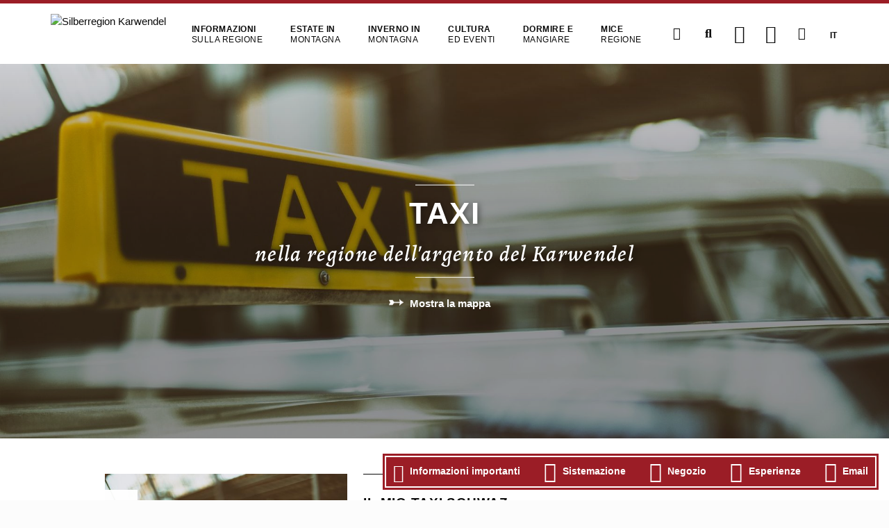

--- FILE ---
content_type: text/html; charset=utf-8
request_url: https://silberregion-karwendel.com/it/taxi
body_size: 16381
content:
<!DOCTYPE html>
<html lang="it">
<head>

  
<link rel="icon" type="image/png" href="/files/srkarwendel/img/srkarwendel/favicon/2025_2/favicon-96x96.png" sizes="96x96" />
<link rel="icon" type="image/png" href="/files/srkarwendel/img/srkarwendel/favicon/2025_2/favicon-32x32.png" sizes="32x32" />
<link rel="icon" type="image/png" href="/files/srkarwendel/img/srkarwendel/favicon/2025_2/favicon-16x16.png" sizes="16x16" />
<link rel="icon" type="image/svg+xml" href="/files/srkarwendel/img/srkarwendel/favicon/2025_2/favicon.svg" />
<link rel="shortcut icon" href="/files/srkarwendel/img/srkarwendel/favicon/2025_2/favicon.ico" />
<link rel="apple-touch-icon" sizes="180x180" href="/files/srkarwendel/img/srkarwendel/favicon/2025_2/apple-touch-icon.png" />
<meta name="apple-mobile-web-app-title" content="Silberregion Karwendel" />
<link rel="manifest" href="/files/srkarwendel/img/srkarwendel/favicon/2025_2/site.webmanifest" />
<meta name="theme-color" content="#9b1d26">

<script src="https://cloud.ccm19.de/app.js?apiKey=9b754f521ac952585908c6c69d86f9bc5b91f5974d2e0016&amp;domain=660d1774c720a8d21a0af242" referrerpolicy="origin"></script>

<script type="text/javascript" data-cfasync="false">
  var _pushpanda = _pushpanda || [];
  _pushpanda.push(['_project', 'b98242c0-b9ca-11e9-85d6-7781f5dac4d0']);

  (function () {
    var pushPanda = document.createElement('script');
    pushPanda.src = '//cdn.pushpanda.io/sdk/sdk.js';
    pushPanda.type = 'text/javascript';
    pushPanda.async = 'true';
    var push_s = document.getElementsByTagName('script')[0];
    push_s.parentNode.insertBefore(pushPanda, push_s);
  })();
</script>

    <meta charset="utf-8">
    <title>Taxi - Silberregion Karwendel</title>
    <base href="https://silberregion-karwendel.com/">

          <meta name="robots" content="index,follow">
      <meta name="description" content="Silberregion Karwendel: In viaggio con le compagnie di taxi regionali.">
      <meta name="keywords" content="">
      <meta name="generator" content="Contao Open Source CMS">
    
    <meta name="viewport" content="width=device-width, initial-scale=1.0 viewport-fit=cover">
        <link rel="stylesheet" href="//code.jquery.com/ui/1.12.1/themes/base/jquery-ui.css">
<link rel="stylesheet" href="assets/css/2c88216cdc27.css">
        <script src="assets/js/0fffdb3cd7a9.js"></script>
<script src="https://mapservices.eu/nefos_app/compiled-js/karwendel/stripped.js"></script>
<script src="system/modules/x_afit_lazy-images/assets/lazysizes-gh-pages/lazysizes.min.js" async></script>
<style> @media (min-width: 0px) and (max-width: 740px) { 
                               .afit_ic_contwise_listHeader_81997 { 
                                    background: 
                                      linear-gradient(to bottom, rgba(0, 0, 0, 0) 0%, rgba(0, 0, 0, .3) 45%), 
                                      url('//silberregion-karwendel.b-cdn.net/assets/images/4/automobile-1845650_1920-571788c4.jpg'); 
                                    background-size: cover; 
                                  } 
                                .afit_ic_contwise_listHeader_81997:not(.afit-video-ready):after { content: ""; display: block; padding-bottom: 120%;  } } @media (min-width: 740px) and (max-width: 1270px) { 
                               .afit_ic_contwise_listHeader_81997 { 
                                    background: 
                                      linear-gradient(to bottom, rgba(0, 0, 0, 0) 0%, rgba(0, 0, 0, .3) 45%), 
                                      url('//silberregion-karwendel.b-cdn.net/assets/images/6/automobile-1845650_1920-64290d96.jpg'); 
                                    background-size: cover; 
                                  } 
                                .afit_ic_contwise_listHeader_81997:not(.afit-video-ready):after { content: ""; display: block; padding-bottom: 66.666666666667%;  } }@media (min-width: 1270px) { 
                      .afit_ic_contwise_listHeader_81997 { 
                        background: 
                          linear-gradient(to bottom, rgba(0, 0, 0, 0) 0%, rgba(0, 0, 0, .3) 45%), 
                          url('//silberregion-karwendel.b-cdn.net/assets/images/5/automobile-1845650_1920-485c9f75.jpg'); 
                        background-size: cover; 
                      } 
                      .afit_ic_contwise_listHeader_81997:not(.afit-video-ready):after { 
                        content: ""; display: block; padding-bottom: 42.105263157895%;  
                      } 
                    }</style>
<link rel="alternate" hreflang="de" lang="de" href="https://silberregion-karwendel.com/de/taxis" title="Taxis">
<link rel="alternate" hreflang="en" lang="en" href="https://silberregion-karwendel.com/en/cabs" title="Cabs">
<link rel="alternate" hreflang="it" lang="it" href="https://silberregion-karwendel.com/it/taxi" title="Taxi">
<link rel="alternate" hreflang="fr" lang="fr" href="https://silberregion-karwendel.com/fr/taxis" title="Taxis">
<link rel="alternate" hreflang="cs" lang="cs" href="https://silberregion-karwendel.com/cs/taxiky" title="Taxíky">

          <!--[if lt IE 9]><script src="assets/html5shiv/3.7.2/html5shiv-printshiv.min.js"></script><![endif]-->
      

</head>
<body id="top" class="mac chrome webkit ch131 taxi">

  



<!-- End Google Tag Manager (noscript) -->
<!--[if lt IE 8]>
<p>You are using an outdated browser. <a href="http://whatbrowser.org/">Upgrade your browser today</a>.</p>
<![endif]-->
    <div class="offcanvas-content">
        
                    <header class="page-header">
                
<!-- indexer::stop -->
<!--googleoff: index-->
<header class="header-container header-btm-margin">
    <div class="header-bar" data-sticky-container>
        <nav class="title-bar" data-sticky data-sticky-on="small" data-options="marginTop:0;">
            <div class="column row menu-topbar">
                <div class="title-bar-left">
                    <a href="https://silberregion-karwendel.com/it/" class="logo">
                        <img src="files/srkarwendel/img/srkarwendel/logo/srk_logo2018.png" alt="Silberregion Karwendel" class="logo-stamp">
                        <img src="files/srkarwendel/img/srkarwendel/logo/srk_logo2018_cut.png" alt="Silberregion Karwendel" class="logo-normal">
                        <!--                        <img src="files/srkarwendel/img/srkarwendel/logo/SKALogo.png" alt="Silberregion Karwendel" class="logo-normal">-->

                    </a>

                    <div class="srk-menu-container">
                        <ul class="level_1" role="menubar" style="">
                            <li class="submenu first">
            <a href="it/informazioni-sulla-regione"
               title="Una regione turistica di pura diversità"
                 class="submenu first"                                                                               role="menuitem"
               aria-label="Informazioni sulla regione"
                                    aria-haspopup="true"
                    data-container-name="Informazioni sulla regione"
                >
                <span>Informazioni </span><span>sulla regione</span>            </a>
            <ul class="level_2" role="menuitem" style="display:none">
            <ul class="level_3" role="menuitem" style="display:none">
            <ul class="level_4" role="menuitem" style="display:none">
                                                                                                                                                    </ul>
                        <ul class="level_4" role="menuitem" style="display:none">
                </ul>
    </ul>
            <ul class="level_3" role="menuitem" style="display:none">
                                        </ul>
            <ul class="level_3" role="menuitem" style="display:none">
                                        </ul>
            <ul class="level_3" role="menuitem" style="display:none">
                                        </ul>
            <ul class="level_3" role="menuitem" style="display:none">
                                        </ul>
    </ul>
        </li>
                                    <li class="submenu">
            <a href="it/estate"
               title="Godersi l'estate tra le montagne tirolesi"
                 class="submenu"                                                                               role="menuitem"
               aria-label="Estate in montagna"
                                    aria-haspopup="true"
                    data-container-name="Estate in montagna"
                >
                <span>Estate in </span><span>montagna</span>            </a>
            <ul class="level_2" role="menuitem" style="display:none">
            <ul class="level_3" role="menuitem" style="display:none">
                                    <ul class="level_4" role="menuitem" style="display:none">
                        <ul class="level_5" role="menuitem" style="display:none">
                                                                </ul>
    </ul>
                </ul>
            <ul class="level_3" role="menuitem" style="display:none">
                                        </ul>
            <ul class="level_3" role="menuitem" style="display:none">
                                        </ul>
            <ul class="level_3" role="menuitem" style="display:none">
                                                    </ul>
            <ul class="level_3" role="menuitem" style="display:none">
                                                    </ul>
    </ul>
        </li>
                                    <li class="submenu">
            <a href="it/inverno"
               title="Magia invernale nelle montagne tirolesi"
                 class="submenu"                                                                               role="menuitem"
               aria-label="Inverno in montagna"
                                    aria-haspopup="true"
                    data-container-name="Inverno in montagna"
                >
                <span>Inverno in </span><span>montagna</span>            </a>
            <ul class="level_2" role="menuitem" style="display:none">
            <ul class="level_3" role="menuitem" style="display:none">
                            </ul>
            <ul class="level_3" role="menuitem" style="display:none">
            <ul class="level_4" role="menuitem" style="display:none">
                            </ul>
                            </ul>
            <ul class="level_3" role="menuitem" style="display:none">
                                                    </ul>
            <ul class="level_3" role="menuitem" style="display:none">
                                                    </ul>
    </ul>
        </li>
                                    <li class="submenu">
            <a href="it/cultura-ed-eventi"
               title="Cultura ed eventi"
                 class="submenu"                                                                               role="menuitem"
               aria-label="Cultura ed eventi"
                                    aria-haspopup="true"
                    data-container-name="Cultura ed eventi"
                >
                <span>Cultura </span><span>ed eventi</span>            </a>
            <ul class="level_2" role="menuitem" style="display:none">
                                                                                                    </ul>
        </li>
                                    <li class="submenu">
            <a href="it/dormire-e-mangiare"
               title="Dormire e mangiare"
                 class="submenu"                                                                               role="menuitem"
               aria-label="Dormire e mangiare"
                                    aria-haspopup="true"
                    data-container-name="Dormire e mangiare"
                >
                <span>Dormire e </span><span>mangiare</span>            </a>
            <ul class="level_2" role="menuitem" style="display:none">
            <ul class="level_3" role="menuitem" style="display:none">
                </ul>
            <ul class="level_3" role="menuitem" style="display:none">
                                        </ul>
            <ul class="level_3" role="menuitem" style="display:none">
                                        </ul>
                </ul>
        </li>
                                    <li class="submenu">
            <a href="it/mice-nella-regione"
               title="MICE regione"
                 class="submenu"                                                                               role="menuitem"
               aria-label="MICE regione"
                                    aria-haspopup="true"
                    data-container-name="MICE regione"
                >
                <span>MICE </span><span>regione</span>            </a>
            <ul class="level_2" role="menuitem" style="display:none">
            <ul class="level_3" role="menuitem" style="display:none">
                            </ul>
            <ul class="level_3" role="menuitem" style="display:none">
                                        </ul>
                </ul>
        </li>
                                    <li class="submenu trail hide-for-large last active">
            <a href="it/servizio"
               title="Cose da sapere sulla regione"
                 class="submenu trail hide-for-large last active"                                                                               role="menuitem"
               aria-label="Servizio"
                                    aria-haspopup="true"
                    data-container-name="Servizio"
                >
                Servizio            </a>
            <ul class="level_2" role="menuitem" style="display:none">
                                                                                                                                                                                                                            </ul>
        </li>
            </ul>
                    </div>

                    <div class="srk-menu-buttons">
                                                    <a id="infoIcon"
                               title="Servizio"
                               href="it/servizio"
                               role="menuitem" aria-haspopup="true"
                               class="header-bar-btn icon-only hide-for-medium-only hide-for-small-only"><i
                                        class="fa fa-fw fa-info-circle" aria-hidden="true"></i>
                                <span style="display: none">Servizio"</span>
                            </a>

                            <div class="srk-search">
                                <span class="header-bar-btn icon-only srk-search-button">
                                    <i class="fa fa-fw fa-search" aria-hidden="true"></i>
                                  <span style="display: none">Ricerca</span>
                                </span>
                                <div class="srk-search-input">
                                    <input id="autoComplete" type="search" name="keywords" aria-label="Parola chiave di ricerca" placeholder="Parola chiave di ricerca">

                                </div>
                            </div>


                            <a  id="afit-maps-button" target="_blank" href="https://maps.silberregion-karwendel.com/v2/en" class="header-bar-btn icon-only"><i class="srk-icon-map"
                                                                                                                                                                                           aria-hidden="true"></i>
                                <span style="display: none">Mappa</span>
                            </a>
                            <a href="it/il-tempo" class="header-bar-btn icon-only"><i class="srk-icon-sun" aria-hidden="true"></i>
                                <span style="display: none">Il tempo</span>

                            </a>
                            <a href="it/webcams" class="header-bar-btn icon-only "><i class="fa fa-fw fa-video" aria-hidden="true"></i>
                                <span style="display: none">Webcam</span>
                            </a>

                                                            <nav class="mod_changelanguage block language-switcher uppercase">
                                    
<!-- indexer::stop -->
        <a href="it/taxi" class= "uppercase active">It</a>

        <a href="de/taxis" class= "uppercase ">De</a>

        <a href="en/cabs" class= "uppercase ">En</a>

        <a href="cs/taxiky" class= "uppercase ">Cz</a>

        <a href="fr/taxis" class= "uppercase ">Fr</a>

  


<!-- indexer::continue -->
                                </nav>
                            
                            <div id="menu-btn" class="header-bar-btn menu-btn icon-only hide-for-large">
                                <div class="menu-btn-container">
                                    <i class="open-menu fa fa-fw fa-align-justify" aria-hidden="true"></i>
                                    <i class="close-menu fa fa-fw fa-times" aria-hidden="true"></i>
                                </div>
                            </div>

                        
                    </div>
                </div>
            </div>

                            
<div class="column row mega-container" id="megamenu">
	<div class="menu-bottombar-container">
	    

            <div class="mega-sub-container hasItems nr-of-menu-columns-5"
             name="Informazioni sulla regione">
            <div class="menu-title">
                <a class="" href="it/informazioni-sulla-regione"
                   title="Una regione turistica di pura diversità"                   role="menuitem" aria-haspopup="true">Informazioni sulla regione</a>

                                    <div class="toggle-menu-group">
                        <div class="expand-menu icon"><i class="close-menu fa fa-caret-down" aria-hidden="true"></i></div>
                        <div class="collapse-menu icon"><i class="close-menu fa fa-caret-up" aria-hidden="true"></i></div>
                    </div>
                            </div>
                            

            <div class="menu-item-group">
            <div class="menu-subtitle">
                <a class="" href="it/la-silberregion"
                   title="La Silberregion"                   role="menuitem" aria-haspopup="true">La Silberregion</a>
                                    <div class="toggle-menu-list">
                        <div class="expand-menu icon"><i class="close-menu fa fa-caret-down" aria-hidden="true"></i></div>
                        <div class="collapse-menu icon"><i class="close-menu fa fa-caret-up" aria-hidden="true"></i></div>
                    </div>
                            </div>
            <ul>
                

            <li>
            <a class="" href="it/luoghi"
               title="Luoghi"               role="menuitem">Luoghi</a>
        </li>
    
            <li>
            <a class="" href="it/arrivo"
               title="Arrivo"               role="menuitem">Arrivo</a>
        </li>
    
            <li>
            <a class="" href="it/mobilita-nella-regione"
               title="Mobilità nella regione"               role="menuitem">Mobilità nella regione</a>
        </li>
                     <li>
            <a class="" href="it/la-silberregion"
               title="La Silberregion Altro ..."               role="menuitem">Altro ...</a>
        </li>            </ul>
        </div>
    
            <div class="menu-item-group">
            <div class="menu-subtitle">
                <a class="" href="it/regno-dargento"
                   title="Regno d'argento"                   role="menuitem" aria-haspopup="true">Regno d'argento</a>
                                    <div class="toggle-menu-list">
                        <div class="expand-menu icon"><i class="close-menu fa fa-caret-down" aria-hidden="true"></i></div>
                        <div class="collapse-menu icon"><i class="close-menu fa fa-caret-up" aria-hidden="true"></i></div>
                    </div>
                            </div>
            <ul>
                

            <li>
            <a class="" href="it/la-storia"
               title="La storia"               role="menuitem">La storia</a>
        </li>
    
            <li>
            <a class="" href="it/citta-dargento-schwaz"
               title="Città d'argento Schwaz"               role="menuitem">Città d'argento Schwaz</a>
        </li>
    
            <li>
            <a class="" href="it/silberzehner"
               title="Silberzehner"               role="menuitem">Silberzehner</a>
        </li>
                     <li>
            <a class="" href="it/regno-dargento"
               title="Regno d'argento Altro ..."               role="menuitem">Altro ...</a>
        </li>            </ul>
        </div>
    
            <div class="menu-item-group">
            <div class="menu-subtitle">
                <a class="" href="it/parco-naturale-del-karwendel"
                   title="Parco naturale del Karwendel"                   role="menuitem" aria-haspopup="true">Parco naturale del Karwendel</a>
                                    <div class="toggle-menu-list">
                        <div class="expand-menu icon"><i class="close-menu fa fa-caret-down" aria-hidden="true"></i></div>
                        <div class="collapse-menu icon"><i class="close-menu fa fa-caret-up" aria-hidden="true"></i></div>
                    </div>
                            </div>
            <ul>
                

            <li>
            <a class="" href="it/grande-pavimento-in-acero"
               title="Grande pavimento in acero"               role="menuitem">Grande pavimento in acero</a>
        </li>
    
            <li>
            <a class="" href="it/engalm"
               title="Alpe stretta"               role="menuitem">Engalm</a>
        </li>
    
            <li>
            <a class="" href="it/tour-del-karwendel"
               title="Tour del Karwendel"               role="menuitem">Tour del Karwendel</a>
        </li>
                     <li>
            <a class="" href="it/parco-naturale-del-karwendel"
               title="Parco naturale del Karwendel Altro ..."               role="menuitem">Altro ...</a>
        </li>            </ul>
        </div>
    
            <div class="menu-item-group">
            <div class="menu-subtitle">
                <a class="" href="it/regionalita-3617"
                   title="Regionalità"                   role="menuitem" aria-haspopup="true">Regionalità</a>
                                    <div class="toggle-menu-list">
                        <div class="expand-menu icon"><i class="close-menu fa fa-caret-down" aria-hidden="true"></i></div>
                        <div class="collapse-menu icon"><i class="close-menu fa fa-caret-up" aria-hidden="true"></i></div>
                    </div>
                            </div>
            <ul>
                

            <li>
            <a class="" href="it/negozio-della-regione-argento"
               title="Negozio della Regione Argento"               role="menuitem">Negozio della Regione Argento</a>
        </li>
    
            <li>
            <a class="" href="it/percorso-della-grappa-tirolese"
               title="Percorso della grappa tirolese"               role="menuitem">Percorso della grappa tirolese</a>
        </li>
    
            <li>
            <a class="" href="it/artigianato"
               title="Artigianato"               role="menuitem">Artigianato</a>
        </li>
                     <li>
            <a class="" href="it/regionalita-3617"
               title="Regionalità Altro ..."               role="menuitem">Altro ...</a>
        </li>            </ul>
        </div>
    
            <div class="menu-item-group">
            <div class="menu-subtitle">
                <a class="" href="it/buono-a-sapersi"
                   title="Buono a sapersi"                   role="menuitem" aria-haspopup="true">Buono a sapersi</a>
                                    <div class="toggle-menu-list">
                        <div class="expand-menu icon"><i class="close-menu fa fa-caret-down" aria-hidden="true"></i></div>
                        <div class="collapse-menu icon"><i class="close-menu fa fa-caret-up" aria-hidden="true"></i></div>
                    </div>
                            </div>
            <ul>
                

            <li>
            <a class="" href="it/sponsorizzazione-bancaria"
               title="Sponsorizzazione bancaria"               role="menuitem">Sponsorizzazione bancaria</a>
        </li>
    
            <li>
            <a class="" href="it/rivista-dahoam"
               title="Rivista Dahoam"               role="menuitem">Rivista Dahoam</a>
        </li>
    
            <li>
            <a class="" href="it/griass-di-nella-regione-dellargento"
               title="Griass di nella Regione dell'Argento"               role="menuitem">Griass di nella Regione dell'Argento</a>
        </li>
                                </ul>
        </div>
                        </div>
    
            <div class="mega-sub-container hasItems nr-of-menu-columns-5"
             name="Estate in montagna">
            <div class="menu-title">
                <a class="" href="it/estate"
                   title="Godersi l'estate tra le montagne tirolesi"                   role="menuitem" aria-haspopup="true">Estate in montagna</a>

                                    <div class="toggle-menu-group">
                        <div class="expand-menu icon"><i class="close-menu fa fa-caret-down" aria-hidden="true"></i></div>
                        <div class="collapse-menu icon"><i class="close-menu fa fa-caret-up" aria-hidden="true"></i></div>
                    </div>
                            </div>
                            

            <div class="menu-item-group">
            <div class="menu-subtitle">
                <a class="" href="it/regione-top-per-lescursionismo"
                   title="Escursione Paradiso d'Argento Regione Karwendel"                   role="menuitem" aria-haspopup="true">Regione top per l'escursionismo</a>
                                    <div class="toggle-menu-list">
                        <div class="expand-menu icon"><i class="close-menu fa fa-caret-down" aria-hidden="true"></i></div>
                        <div class="collapse-menu icon"><i class="close-menu fa fa-caret-up" aria-hidden="true"></i></div>
                    </div>
                            </div>
            <ul>
                

            <li>
            <a class="" href="it/escursioni-di-piacere"
               title="Escursioni di piacere"               role="menuitem">Escursioni di piacere</a>
        </li>
    
            <li>
            <a class="" href="it/escursioni-in-famiglia"
               title="Escursioni in famiglia"               role="menuitem">Escursioni in famiglia</a>
        </li>
    
            <li>
            <a class="" href="it/tiroler-silberpfad"
               title="Tiroler Silberpfad"               role="menuitem">Tiroler Silberpfad</a>
        </li>
    
            <li>
            <a class="" href="it/percorsi-escursionistici-digitali"
               title="Percorsi escursionistici digitali"               role="menuitem">Percorsi escursionistici digitali</a>
        </li>
                     <li>
            <a class="" href="it/regione-top-per-lescursionismo"
               title="Regione top per l'escursionismo Altro ..."               role="menuitem">Altro ...</a>
        </li>            </ul>
        </div>
    
            <div class="menu-item-group">
            <div class="menu-subtitle">
                <a class="" href="it/attivita-per-il-tempo-libero"
                   title="Attività per il tempo libero"                   role="menuitem" aria-haspopup="true">Attività per il tempo libero</a>
                                    <div class="toggle-menu-list">
                        <div class="expand-menu icon"><i class="close-menu fa fa-caret-down" aria-hidden="true"></i></div>
                        <div class="collapse-menu icon"><i class="close-menu fa fa-caret-up" aria-hidden="true"></i></div>
                    </div>
                            </div>
            <ul>
                

            <li>
            <a class="" href="it/luoghi-di-interesse"
               title="Luoghi di interesse"               role="menuitem">Luoghi di interesse</a>
        </li>
    
            <li>
            <a class="" href="it/castelli-e-palazzi"
               title="Castelli e palazzi"               role="menuitem">Castelli e palazzi</a>
        </li>
    
            <li>
            <a class="" href="it/gioielli-della-natura"
               title="Gioielli della natura"               role="menuitem">Gioielli della natura</a>
        </li>
                     <li>
            <a class="" href="it/attivita-per-il-tempo-libero"
               title="Attività per il tempo libero Altro ..."               role="menuitem">Altro ...</a>
        </li>            </ul>
        </div>
    
            <div class="menu-item-group">
            <div class="menu-subtitle">
                <a class="" href="it/ciclismo"
                   title="Attraverso la regione in bicicletta"                   role="menuitem" aria-haspopup="true">Ciclismo</a>
                                    <div class="toggle-menu-list">
                        <div class="expand-menu icon"><i class="close-menu fa fa-caret-down" aria-hidden="true"></i></div>
                        <div class="collapse-menu icon"><i class="close-menu fa fa-caret-up" aria-hidden="true"></i></div>
                    </div>
                            </div>
            <ul>
                

            <li>
            <a class="" href="it/tour-di-piacere-in-bicicletta"
               title="Tour di piacere in bicicletta"               role="menuitem">Tour di piacere in bicicletta</a>
        </li>
    
            <li>
            <a class="" href="it/bicicletta-elettronica"
               title="Bicicletta elettronica"               role="menuitem">Bicicletta elettronica</a>
        </li>
    
            <li>
            <a class="" href="it/ciclismo-3519"
               title="Ciclismo"               role="menuitem">Ciclismo</a>
        </li>
                     <li>
            <a class="" href="it/ciclismo"
               title="Ciclismo Altro ..."               role="menuitem">Altro ...</a>
        </li>            </ul>
        </div>
    
            <div class="menu-item-group">
            <div class="menu-subtitle">
                <a class="" href="it/offerte-3527"
                   title="Offerte per le vostre vacanze estive"                   role="menuitem" aria-haspopup="true">Offerte</a>
                                    <div class="toggle-menu-list">
                        <div class="expand-menu icon"><i class="close-menu fa fa-caret-down" aria-hidden="true"></i></div>
                        <div class="collapse-menu icon"><i class="close-menu fa fa-caret-up" aria-hidden="true"></i></div>
                    </div>
                            </div>
            <ul>
                

            <li>
            <a class="" href="it/centro-di-noleggio-e-prova-biciclette"
               title="Noleggio biciclette e centro di prova 24/7 a Schwaz"               role="menuitem">Centro di noleggio e prova biciclette</a>
        </li>
    
            <li>
            <a class="" href="it/vacanza-in-famiglia"
               title="Vacanze in famiglia nella regione argentata del Karwendel"               role="menuitem">Vacanza in famiglia</a>
        </li>
    
            <li>
            <a class="" href="it/esperienze-estive"
               title="Esperienze estive"               role="menuitem">Esperienze estive</a>
        </li>
    
            <li>
            <a class="" href="it/programma-estivo-5208"
               title="Programma estivo"               role="menuitem">Programma estivo</a>
        </li>
                     <li>
            <a class="" href="it/offerte-3527"
               title="Offerte Altro ..."               role="menuitem">Altro ...</a>
        </li>            </ul>
        </div>
    
            <div class="menu-item-group">
            <div class="menu-subtitle">
                <a class="" href="it/eventi-estivi-3543"
                   title="Eventi"                   role="menuitem" aria-haspopup="true">Eventi estivi</a>
                                    <div class="toggle-menu-list">
                        <div class="expand-menu icon"><i class="close-menu fa fa-caret-down" aria-hidden="true"></i></div>
                        <div class="collapse-menu icon"><i class="close-menu fa fa-caret-up" aria-hidden="true"></i></div>
                    </div>
                            </div>
            <ul>
                

            <li>
            <a class="" href="https://silberregion-karwendel.com/it/calendario-degli-eventi?start=01.05.2025"
               title="Calendario degli eventi"               role="menuitem">Calendario degli eventi</a>
        </li>
    
            <li>
            <a class="" href="it/tiroler-silberpfad-trophy"
               title="Tiroler Silberpfad Trophy"               role="menuitem">Tiroler Silberpfad Trophy</a>
        </li>
    
            <li>
            <a class="" href="it/tt-wandercup-2025"
               title="TT-Wandercup 2025"               role="menuitem">TT-Wandercup 2025</a>
        </li>
    
            <li>
            <a class="" href="it/the-good-camp-it"
               title="THE GOOD CAMP® RECONNECT"               role="menuitem">THE GOOD CAMP® RECONNECT</a>
        </li>
                     <li>
            <a class="" href="it/eventi-estivi-3543"
               title="Eventi estivi Altro ..."               role="menuitem">Altro ...</a>
        </li>            </ul>
        </div>
                        </div>
    
            <div class="mega-sub-container hasItems nr-of-menu-columns-4"
             name="Inverno in montagna">
            <div class="menu-title">
                <a class="" href="it/inverno"
                   title="Magia invernale nelle montagne tirolesi"                   role="menuitem" aria-haspopup="true">Inverno in montagna</a>

                                    <div class="toggle-menu-group">
                        <div class="expand-menu icon"><i class="close-menu fa fa-caret-down" aria-hidden="true"></i></div>
                        <div class="collapse-menu icon"><i class="close-menu fa fa-caret-up" aria-hidden="true"></i></div>
                    </div>
                            </div>
                            

            <div class="menu-item-group">
            <div class="menu-subtitle">
                <a class="" href="it/piacere-dello-sci"
                   title="Piacere dello sci"                   role="menuitem" aria-haspopup="true">Piacere dello sci</a>
                                    <div class="toggle-menu-list">
                        <div class="expand-menu icon"><i class="close-menu fa fa-caret-down" aria-hidden="true"></i></div>
                        <div class="collapse-menu icon"><i class="close-menu fa fa-caret-up" aria-hidden="true"></i></div>
                    </div>
                            </div>
            <ul>
                

            <li>
            <a class="" href="it/stazioni-sciistiche"
               title="Stazioni sciistiche"               role="menuitem">Stazioni sciistiche</a>
        </li>
    
            <li>
            <a class="" href="it/tour-sugli-sci"
               title="Tour sugli sci"               role="menuitem">Tour sugli sci</a>
        </li>
                     <li>
            <a class="" href="it/piacere-dello-sci"
               title="Piacere dello sci Altro ..."               role="menuitem">Altro ...</a>
        </li>            </ul>
        </div>
    
            <div class="menu-item-group">
            <div class="menu-subtitle">
                <a class="" href="it/fuori-dalle-piste"
                   title="Esperienze invernali fuori dalle piste"                   role="menuitem" aria-haspopup="true">Fuori dalle piste</a>
                                    <div class="toggle-menu-list">
                        <div class="expand-menu icon"><i class="close-menu fa fa-caret-down" aria-hidden="true"></i></div>
                        <div class="collapse-menu icon"><i class="close-menu fa fa-caret-up" aria-hidden="true"></i></div>
                    </div>
                            </div>
            <ul>
                

            <li>
            <a class="" href="it/escursioni-invernali-e-con-le-racchette-da-neve"
               title="Escursioni invernali e con le racchette da neve"               role="menuitem">Escursioni invernali e con le racchette da neve</a>
        </li>
    
            <li>
            <a class="" href="it/slittino"
               title="Slittino"               role="menuitem">Slittino</a>
        </li>
    
            <li>
            <a class="" href="it/sci-di-fondo"
               title="Sci di fondo"               role="menuitem">Sci di fondo</a>
        </li>
                     <li>
            <a class="" href="it/fuori-dalle-piste"
               title="Fuori dalle piste Altro ..."               role="menuitem">Altro ...</a>
        </li>            </ul>
        </div>
    
            <div class="menu-item-group">
            <div class="menu-subtitle">
                <a class="" href="it/offerte"
                   title="Offerte per le vostre vacanze invernali"                   role="menuitem" aria-haspopup="true">Offerte</a>
                                    <div class="toggle-menu-list">
                        <div class="expand-menu icon"><i class="close-menu fa fa-caret-down" aria-hidden="true"></i></div>
                        <div class="collapse-menu icon"><i class="close-menu fa fa-caret-up" aria-hidden="true"></i></div>
                    </div>
                            </div>
            <ul>
                

            <li>
            <a class="" href="https://skartl.tirol/"
               title="skartl"               role="menuitem">skartl - lo skipass unico nel suo genere</a>
        </li>
    
            <li>
            <a class="" href="it/buono-per-il-divertimento-sugli-sci-karwendolins"
               title="Buono per il divertimento sugli sci Karwendolins"               role="menuitem">Buono per il divertimento sugli sci Karwendolins</a>
        </li>
    
            <li>
            <a class="" href="it/settimane-delle-ciaspolate"
               title="Settimane delle ciaspolate"               role="menuitem"><span class="badge">NEW</span> Settimane delle ciaspolate</a>
        </li>
    
            <li>
            <a class="" href="it/esperienze-invernali"
               title="Esperienze invernali"               role="menuitem">Esperienze invernali</a>
        </li>
                     <li>
            <a class="" href="it/offerte"
               title="Offerte Altro ..."               role="menuitem">Altro ...</a>
        </li>            </ul>
        </div>
    
            <div class="menu-item-group">
            <div class="menu-subtitle">
                <a class="" href="it/eventi-in-inverno"
                   title="Eventi"                   role="menuitem" aria-haspopup="true">Eventi in inverno</a>
                                    <div class="toggle-menu-list">
                        <div class="expand-menu icon"><i class="close-menu fa fa-caret-down" aria-hidden="true"></i></div>
                        <div class="collapse-menu icon"><i class="close-menu fa fa-caret-up" aria-hidden="true"></i></div>
                    </div>
                            </div>
            <ul>
                

            <li>
            <a class="" href="https://silberregion-karwendel.com/it/calendario-degli-eventi"
               title="Calendario degli eventi"               role="menuitem">Calendario degli eventi</a>
        </li>
    
            <li>
            <a class="" href="it/tiroler-schneetage"
               title="Tiroler Schneetage"               role="menuitem">Tiroler Schneetage</a>
        </li>
    
            <li>
            <a class="" href="it/pillbergauf"
               title="PillBERGauf"               role="menuitem">PillBERGauf</a>
        </li>
    
            <li>
            <a class="" href="it/eventi-dellavvento"
               title="Eventi dell'Avvento"               role="menuitem">Eventi dell'Avvento</a>
        </li>
                     <li>
            <a class="" href="it/eventi-in-inverno"
               title="Eventi in inverno Altro ..."               role="menuitem">Altro ...</a>
        </li>            </ul>
        </div>
                        </div>
    
            <div class="mega-sub-container hasItems nr-of-menu-columns-2"
             name="Cultura ed eventi">
            <div class="menu-title">
                <a class="" href="it/cultura-ed-eventi"
                   title="Cultura ed eventi"                   role="menuitem" aria-haspopup="true">Cultura ed eventi</a>

                                    <div class="toggle-menu-group">
                        <div class="expand-menu icon"><i class="close-menu fa fa-caret-down" aria-hidden="true"></i></div>
                        <div class="collapse-menu icon"><i class="close-menu fa fa-caret-up" aria-hidden="true"></i></div>
                    </div>
                            </div>
                            

            <div class="menu-item-group">
            <div class="menu-subtitle">
                <a class="" href="it/calendario-degli-eventi"
                   title="Calendario degli eventi"                   role="menuitem">Calendario degli eventi</a>
                            </div>
            <ul>
                                            </ul>
        </div>
    
            <div class="menu-item-group">
            <div class="menu-subtitle">
                <a class="" href="de/veranstaltungskalender?print=true"
                   title="Eventi della settimana in formato PDF" target="_blank"                   role="menuitem">Eventi della settimana in formato PDF</a>
                            </div>
            <ul>
                                            </ul>
        </div>
    
            <div class="menu-item-group">
            <div class="menu-subtitle">
                <a class="" href="it/suggerimenti-per-gli-eventi"
                   title="Suggerimenti per gli eventi"                   role="menuitem">Suggerimenti per gli eventi</a>
                            </div>
            <ul>
                                            </ul>
        </div>
    
            <div class="menu-item-group">
            <div class="menu-subtitle">
                <a class="" href="it/dogana"
                   title="Dogana"                   role="menuitem">Dogana</a>
                            </div>
            <ul>
                                            </ul>
        </div>
    
            <div class="menu-item-group">
            <div class="menu-subtitle">
                <a class="" href="it/la-cultura"
                   title="La cultura"                   role="menuitem">La cultura</a>
                            </div>
            <ul>
                                            </ul>
        </div>
    
            <div class="menu-item-group">
            <div class="menu-subtitle">
                <a class="" href="it/lo-sport"
                   title="Lo sport"                   role="menuitem">Lo sport</a>
                            </div>
            <ul>
                                            </ul>
        </div>
    
            <div class="menu-item-group">
            <div class="menu-subtitle">
                <a class="" href="it/eventi-in-inverno"
                   title="Eventi in inverno"                   role="menuitem">Eventi in inverno</a>
                            </div>
            <ul>
                                            </ul>
        </div>
    
            <div class="menu-item-group">
            <div class="menu-subtitle">
                <a class="" href="it/eventi-estivi-3543"
                   title="Eventi estivi"                   role="menuitem">Eventi estivi</a>
                            </div>
            <ul>
                                            </ul>
        </div>
                        </div>
    
            <div class="mega-sub-container hasItems nr-of-menu-columns-5"
             name="Dormire e mangiare">
            <div class="menu-title">
                <a class="" href="it/dormire-e-mangiare"
                   title="Dormire e mangiare"                   role="menuitem" aria-haspopup="true">Dormire e mangiare</a>

                                    <div class="toggle-menu-group">
                        <div class="expand-menu icon"><i class="close-menu fa fa-caret-down" aria-hidden="true"></i></div>
                        <div class="collapse-menu icon"><i class="close-menu fa fa-caret-up" aria-hidden="true"></i></div>
                    </div>
                            </div>
                            

            <div class="menu-item-group">
            <div class="menu-subtitle">
                <a class="" href="it/sistemazione"
                   title="Sistemazione"                   role="menuitem" aria-haspopup="true">Sistemazione</a>
                                    <div class="toggle-menu-list">
                        <div class="expand-menu icon"><i class="close-menu fa fa-caret-down" aria-hidden="true"></i></div>
                        <div class="collapse-menu icon"><i class="close-menu fa fa-caret-up" aria-hidden="true"></i></div>
                    </div>
                            </div>
            <ul>
                

            <li>
            <a class="" href="it/sistemazione"
               title="Cerca e prenota"               role="menuitem">Cerca e prenota</a>
        </li>
                                </ul>
        </div>
    
            <div class="menu-item-group">
            <div class="menu-subtitle">
                <a class="" href="it/gastronomia"
                   title="Gastronomia"                   role="menuitem" aria-haspopup="true">Gastronomia</a>
                                    <div class="toggle-menu-list">
                        <div class="expand-menu icon"><i class="close-menu fa fa-caret-down" aria-hidden="true"></i></div>
                        <div class="collapse-menu icon"><i class="close-menu fa fa-caret-up" aria-hidden="true"></i></div>
                    </div>
                            </div>
            <ul>
                

            <li>
            <a class="" href="it/locande-tirolesi"
               title="Locande tirolesi"               role="menuitem">Locande tirolesi</a>
        </li>
    
            <li>
            <a class="" href="it/pensioni"
               title="Pensioni"               role="menuitem">Pensioni</a>
        </li>
    
            <li>
            <a class="" href="it/ristoranti"
               title="Ristoranti"               role="menuitem">Ristoranti</a>
        </li>
                     <li>
            <a class="" href="it/gastronomia"
               title="Gastronomia Altro ..."               role="menuitem">Altro ...</a>
        </li>            </ul>
        </div>
    
            <div class="menu-item-group">
            <div class="menu-subtitle">
                <a class="" href="it/cucina"
                   title="I punti di forza gastronomici della Regione dell'argento del Karwendel"                   role="menuitem" aria-haspopup="true">Cucina</a>
                                    <div class="toggle-menu-list">
                        <div class="expand-menu icon"><i class="close-menu fa fa-caret-down" aria-hidden="true"></i></div>
                        <div class="collapse-menu icon"><i class="close-menu fa fa-caret-up" aria-hidden="true"></i></div>
                    </div>
                            </div>
            <ul>
                

            <li>
            <a class="" href="it/piatti-tipici"
               title="Piatti tipici"               role="menuitem">Piatti tipici</a>
        </li>
    
            <li>
            <a class="" href="it/percorso-della-grappa-tirolese"
               title="Percorso della grappa tirolese"               role="menuitem">Percorso della grappa tirolese</a>
        </li>
    
            <li>
            <a class="" href="it/la-cultura-delle-locande-tirolesi"
               title="La cultura delle locande tirolesi"               role="menuitem">La cultura delle locande tirolesi</a>
        </li>
                     <li>
            <a class="" href="it/cucina"
               title="Cucina Altro ..."               role="menuitem">Altro ...</a>
        </li>            </ul>
        </div>
    
            <div class="menu-item-group">
            <div class="menu-subtitle">
                <a class="" href="it/richieste-di-informazioni"
                   title="Richieste di informazioni"                   role="menuitem">Richieste di informazioni</a>
                            </div>
            <ul>
                                            </ul>
        </div>
                        </div>
    
            <div class="mega-sub-container hasItems nr-of-menu-columns-5"
             name="MICE regione">
            <div class="menu-title">
                <a class="" href="it/mice-nella-regione"
                   title="MICE regione"                   role="menuitem" aria-haspopup="true">MICE regione</a>

                                    <div class="toggle-menu-group">
                        <div class="expand-menu icon"><i class="close-menu fa fa-caret-down" aria-hidden="true"></i></div>
                        <div class="collapse-menu icon"><i class="close-menu fa fa-caret-up" aria-hidden="true"></i></div>
                    </div>
                            </div>
                            

            <div class="menu-item-group">
            <div class="menu-subtitle">
                <a class="" href="it/affari"
                   title="Affari"                   role="menuitem" aria-haspopup="true">Affari</a>
                                    <div class="toggle-menu-list">
                        <div class="expand-menu icon"><i class="close-menu fa fa-caret-down" aria-hidden="true"></i></div>
                        <div class="collapse-menu icon"><i class="close-menu fa fa-caret-up" aria-hidden="true"></i></div>
                    </div>
                            </div>
            <ul>
                

            <li>
            <a class="" href="it/sale-per-seminari-senza-alloggio"
               title="Sale per seminari"               role="menuitem">Sale per seminari senza alloggio</a>
        </li>
    
            <li>
            <a class="" href="it/sale-per-seminari-con-alloggio"
               title="Sale per seminari con alloggio"               role="menuitem">Sale per seminari con alloggio</a>
        </li>
                                </ul>
        </div>
    
            <div class="menu-item-group">
            <div class="menu-subtitle">
                <a class="" href="it/programma-quadro"
                   title="Programma quadro"                   role="menuitem" aria-haspopup="true">Programma quadro</a>
                                    <div class="toggle-menu-list">
                        <div class="expand-menu icon"><i class="close-menu fa fa-caret-down" aria-hidden="true"></i></div>
                        <div class="collapse-menu icon"><i class="close-menu fa fa-caret-up" aria-hidden="true"></i></div>
                    </div>
                            </div>
            <ul>
                

            <li>
            <a class="" href="de/erlebnisse"
               title="Esperienze"               role="menuitem">Esperienze</a>
        </li>
    
            <li>
            <a class="" href="it/castelli-e-palazzi"
               title="Castelli e palazzi"               role="menuitem">Castelli e palazzi</a>
        </li>
    
            <li>
            <a class="" href="it/gioielli-della-natura"
               title="Gioielli della natura"               role="menuitem">Gioielli della natura</a>
        </li>
                     <li>
            <a class="" href="it/programma-quadro"
               title="Programma quadro Altro ..."               role="menuitem">Altro ...</a>
        </li>            </ul>
        </div>
    
            <div class="menu-item-group">
            <div class="menu-subtitle">
                <a class="" href="it/prenota-e-richiedi-2940"
                   title="Richieste di informazioni"                   role="menuitem">Richieste di informazioni</a>
                            </div>
            <ul>
                                            </ul>
        </div>
                        </div>
    
            <div class="mega-sub-container hasItems nr-of-menu-columns-2"
             name="Servizio">
            <div class="menu-title">
                <a class=" active" href="it/servizio"
                   title="Cose da sapere sulla regione"                   role="menuitem" aria-haspopup="true">Servizio</a>

                                    <div class="toggle-menu-group">
                        <div class="expand-menu icon"><i class="close-menu fa fa-caret-down" aria-hidden="true"></i></div>
                        <div class="collapse-menu icon"><i class="close-menu fa fa-caret-up" aria-hidden="true"></i></div>
                    </div>
                            </div>
                            

            <div class="menu-item-group">
            <div class="menu-subtitle">
                <a class=" active" href="it/punti-di-servizio"
                   title="Punti di servizio"                   role="menuitem">Punti di servizio</a>
                            </div>
            <ul>
                                            </ul>
        </div>
    
            <div class="menu-item-group">
            <div class="menu-subtitle">
                <a class="" href="it/lavoro-e-vita"
                   title="Lavoro e vita"                   role="menuitem">Lavoro e vita</a>
                            </div>
            <ul>
                                            </ul>
        </div>
    
            <div class="menu-item-group">
            <div class="menu-subtitle">
                <a class="" href="it/punti-di-informazione-turistica"
                   title="Punti di informazione turistica"                   role="menuitem">Punti di informazione turistica</a>
                            </div>
            <ul>
                                            </ul>
        </div>
    
            <div class="menu-item-group">
            <div class="menu-subtitle">
                <a class="" href="it/squadra"
                   title="Squadra"                   role="menuitem">Squadra</a>
                            </div>
            <ul>
                                            </ul>
        </div>
    
            <div class="menu-item-group">
            <div class="menu-subtitle">
                <a class="" href="it/orari-di-apertura"
                   title="Orari di apertura"                   role="menuitem">Orari di apertura</a>
                            </div>
            <ul>
                                            </ul>
        </div>
    
            <div class="menu-item-group">
            <div class="menu-subtitle">
                <a class="" href="it/contatto"
                   title="Contatto"                   role="menuitem">Contatto</a>
                            </div>
            <ul>
                                            </ul>
        </div>
    
            <div class="menu-item-group">
            <div class="menu-subtitle">
                <a class="" href="it/il-tempo"
                   title="Il tempo nella regione dell'argento del Karwendel"                   role="menuitem">Il tempo</a>
                            </div>
            <ul>
                                            </ul>
        </div>
    
            <div class="menu-item-group">
            <div class="menu-subtitle">
                <a class="" href="it/webcams"
                   title="Webcam"                   role="menuitem">Webcam</a>
                            </div>
            <ul>
                                            </ul>
        </div>
    
            <div class="menu-item-group">
            <div class="menu-subtitle">
                <a class="" href="it/hotspot-wlan"
                   title="Hotspot WLAN"                   role="menuitem">Hotspot WLAN</a>
                            </div>
            <ul>
                                            </ul>
        </div>
    
            <div class="menu-item-group">
            <div class="menu-subtitle">
                <a class="" href="it/iscriviti-alla-newsletter"
                   title="Iscriviti alla newsletter"                   role="menuitem">Iscriviti alla newsletter</a>
                            </div>
            <ul>
                                            </ul>
        </div>
    
            <div class="menu-item-group">
            <div class="menu-subtitle">
                <a class="" href="it/scarica-lopuscolo"
                   title="Scarica l'opuscolo"                   role="menuitem">Scarica l'opuscolo</a>
                            </div>
            <ul>
                                            </ul>
        </div>
    
            <div class="menu-item-group">
            <div class="menu-subtitle">
                <a class="" href="it/negozio-online"
                   title="Online Shop"                   role="menuitem">Negozio online</a>
                            </div>
            <ul>
                                            </ul>
        </div>
    
            <div class="menu-item-group">
            <div class="menu-subtitle">
                <a class="" href="it/ordinare-opuscoli"
                   title="Prospekte bestellen"                   role="menuitem">Ordinare opuscoli</a>
                            </div>
            <ul>
                                            </ul>
        </div>
    
            <div class="menu-item-group">
            <div class="menu-subtitle">
                <a class="" href="it/guest-honours"
                   title="Guest honours"                   role="menuitem">Guest honours</a>
                            </div>
            <ul>
                                            </ul>
        </div>
    
            <div class="menu-item-group">
            <div class="menu-subtitle">
                <a class="" href="it/impronta"
                   title="Impronta"                   role="menuitem">Impronta</a>
                            </div>
            <ul>
                                            </ul>
        </div>
    
            <div class="menu-item-group">
            <div class="menu-subtitle">
                <a class="" href="it/protezione-dei-dati"
                   title="Protezione dei dati"                   role="menuitem">Protezione dei dati</a>
                            </div>
            <ul>
                                            </ul>
        </div>
    
            <div class="menu-item-group">
            <div class="menu-subtitle">
                <a class="" href="it/esclusione-di-responsabilita"
                   title="Esclusione di responsabilità"                   role="menuitem">Esclusione di responsabilità</a>
                            </div>
            <ul>
                                            </ul>
        </div>
    
            <div class="menu-item-group">
            <div class="menu-subtitle">
                <a class="" href="it/termini-e-condizioni-generali"
                   title="Termini e condizioni generali"                   role="menuitem">Termini e condizioni generali</a>
                            </div>
            <ul>
                                            </ul>
        </div>
                        </div>
            <div class="menu-bottombar-container-close">
            <i class="fa fa-fw fa-times" aria-hidden="true"></i>
        </div>
	    <div class="hide-for-large menu-bottombar">
            © Tourismusverband Silberregion Karwendel<br>
            A-6130 Schwaz, Münchner Straße 11<br>
			<a href="tel:">Tel +43 5242 63240</a><br>
			<a href="mailto:info@silberregion-karwendel.com">info@silberregion-karwendel.com</a><br>
			<a href="#" class="rs-link" data-link-desktop="Desktop version">Desktop version</a>
        </div>
    </div>
</div>

                                </nav>
    </div>
</header>
<script>

    const translations = {
        en: {
            simple_results: "<strong>{0}</strong> results",
            detailed_results: "<strong>{0}</strong> matching results for <strong>\"{1}\"</strong>"
        },
        de: {
            simple_results: "<strong>{0}</strong> Ergebnisse",
            detailed_results: "<strong>{0}</strong> passende Ergebnisse für <strong>\"{1}\"</strong>"
        },
        it: {
            simple_results: "<strong>{0}</strong> risultati",
            detailed_results: "<strong>{0}</strong> risultati corrispondenti per <strong>\"{1}\"</strong>"
        },
        fr: {
            simple_results: "<strong>{0}</strong> résultats",
            detailed_results: "<strong>{0}</strong> résultats correspondants pour <strong>\"{1}\"</strong>"
        },
        cs: {
            simple_results: "<strong>{0}</strong> Výsledky",
            detailed_results: "<strong>{0}</strong> vhodné výsledky pro <strong>\"{1}\"</strong>"
        },
    };


    const autoCompleteJS = new autoComplete({
        data: {
            src: async (query) => {
                try {
                    // Loading placeholder text
                    document
                        .getElementById("autoComplete")
                        .setAttribute("placeholder", "Loading...");
                    // Fetch External Data Source
                    const source = await fetch(
                        `AfitAjax.php?type=serachAutoCompleteAjax&search=${query}&lang=it`
                    );
                    const data = await source.json();
                    // Post Loading placeholder text
                    document
                        .getElementById("autoComplete")
                        .setAttribute("placeholder", autoCompleteJS.placeHolder);
                    // Returns Fetched data
                    return data;
                } catch (error) {
                    return error;
                }
            },
            keys: ["title", "text"],
            cache: false,
            filter: (list) => {

                // aj filter
                const filteredResults = Array.from(
                    new Set(list.map((value) => value.value.id))
                ).map((entry) => {
                    return list.find((value) => value.value.id === entry);
                });
                return filteredResults;
            },
        },
        threshold: 3,
        debounce: 200,
        placeHolder: "Parola chiave di ricerca",
        diacritics: true,
        searchEngine: "loose",
        // searchEngine: (query, record) => record, // disable search
        resultsList: {
            element: (list, data) => {
                const info = document.createElement("p");

                if (data.results.length > 0) {
                    info.innerHTML = translations['it']['simple_results'].replace("{0}", data.matches.length > 29 ? (data.matches.length + "+") : data.matches.length);

                } else {
                    info.innerHTML = translations['it']['detailed_results'].replace("{0}", data.matches.length).replace("{1}", data.query);
                }
                list.prepend(info);


                const footer = document.createElement("div");
                footer.classList.add("footer");

                
            },
            noResults: true,
            maxResults: 100,
            tabSelect: true
        },
        resultItem: {
            element: (item, data) => {
                // Modify Results Item Style
                item.style = "display: flex; justify-content: space-between;";
                // Modify Results Item Content
                item.innerHTML = `
      <span style="text-overflow: ellipsis; white-space: nowrap; overflow: hidden;">
       ${data.match}
      </span>
      <span style="display: flex; align-items: center; font-size: 13px; font-weight: 100; text-transform: uppercase; color: rgba(0,0,0,.2);">
      </span>`;
            },
            highlight: true
        },
        events: {
            input: {
                focus: () => {
                    if (autoCompleteJS.input.value.length) autoCompleteJS.start();
                }
            }
        }
    });
    document.querySelector("#autoComplete").addEventListener("selection", function (event) {
        // "event.detail" carries the autoComplete.js "feedback" object
        window.location.href = event.detail.selection.value.url;
        console.log(event.detail);
    });


    let counter = 0;

    document.addEventListener('keydown', function (event) {
        // Überprüfen, ob Cmd+F oder Ctrl+F gedrückt wurde
        if ((event.ctrlKey || event.metaKey) && event.key === 'f') {
            counter++;

            if (counter === 1) {
                event.preventDefault(); // Verhindert die Standard-Suchfunktion des Browsers
                const searchDiv = document.querySelector('.srk-search');
                const searchInput = document.getElementById('autoComplete');

                // Setzt die 'active' Klasse auf den .srk-search Div und den .srk-search-button
                searchDiv.classList.add('active');
                searchDiv.querySelector('.srk-search-button').classList.add('active');

                // Fokussiert das Inputfeld
                searchInput.focus();
                searchInput.value = '';

                // Optional: Event Listener, um das Suchfeld zu aktivieren, wenn auf das Such-Symbol geklickt wird
                searchDiv.querySelector('.srk-search-button').addEventListener('click', function () {
                    searchInput.focus();
                });
            } else {
                // Setzt den Zähler zurück, wenn Cmd+F oder Ctrl+F zweimal gedrückt wurde
                counter = 0;
            }
        }
    });
</script>
<!--googleon: index -->
<!-- indexer::continue -->
            </header>
        
        
<div class="custom">

      <div id="bottom">
      <div class="inside">
        
<div class="reveal srkModal_closure" id="srkModal" data-reveal>
        <div class="ce_row row first  row_100 container_same_height">
        <div class="ce_column small-12 medium-6 columns columnDiv box_same_height">


            <div class="ce_text  block">

                <h6>   Informazioni attuali</h6>
                <br><br>
                <p><strong></strong></p><p><strong>Chiuso</strong><strong></strong></p><p><a class='hyperlink_txt  button  quaternary' href='https://maps.silberregion-karwendel.com/v2/en/gdi_summer/2d/-1/detail/-1/-1/-1/-1/29139681/' target='_blank'> Rodelbahn Vomperberg</a><br><a class='hyperlink_txt  button  quaternary' href='https://maps.silberregion-karwendel.com/v2/en/gdi_summer/2d/-1/detail/-1/-1/-1/-1/29139730/' target='_blank'> Rodelbahn Rodelhütte - Jenbach</a><br><a class='hyperlink_txt  button  quaternary' href='https://maps.silberregion-karwendel.com/v2/en/gdi_summer/2d/-1/detail/-1/-1/-1/-1/29139774/' target='_blank'> Rodelbahn Koglmoosalm</a><br><a class='hyperlink_txt  button  quaternary' href='https://maps.silberregion-karwendel.com/v2/en/gdi_summer/2d/-1/detail/-1/-1/-1/-1/29533381/' target='_blank'> Loipe Hochpillberg Grafenast - Naunz</a><br><a class='hyperlink_txt  button  quaternary' href='https://maps.silberregion-karwendel.com/v2/en/gdi_summer/2d/-1/detail/-1/-1/-1/-1/59653426/' target='_blank'> Rodelbahn Kellerjoch Abschnitt 2 Grafenast - Egertboden</a><br><a class='hyperlink_txt  button  quaternary' href='https://maps.silberregion-karwendel.com/v2/en/gdi_summer/2d/-1/detail/-1/-1/-1/-1/59682302/' target='_blank'> Rodelbahn Grafenast - Arzberg</a><br><a class='hyperlink_txt  button  quaternary' href='https://maps.silberregion-karwendel.com/v2/en/gdi_summer/2d/-1/detail/-1/-1/-1/-1/59682398/' target='_blank'> Rodelbahn Kellerjoch Abschnitt 3  Egertboden - Burg Freundsberg</a><br><a class='hyperlink_txt  button  quaternary' href='https://maps.silberregion-karwendel.com/v2/en/gdi_summer/2d/-1/detail/-1/-1/-1/-1/59709471/' target='_blank'> Rodelbahn Nonsalm - Hausstatt</a><br><a class='hyperlink_txt  button  quaternary' href='https://maps.silberregion-karwendel.com/v2/en/gdi_summer/2d/-1/detail/-1/-1/-1/-1/59711158/' target='_blank'> Rodelbahn Kellerjoch gesamt</a><br><a class='hyperlink_txt  button  quaternary' href='https://maps.silberregion-karwendel.com/v2/en/gdi_summer/2d/-1/detail/-1/-1/-1/-1/59827596/' target='_blank'> Rodelbahn Hausstatt - Schwannerwirt</a><br><a class='hyperlink_txt  button  quaternary' href='https://maps.silberregion-karwendel.com/v2/en/gdi_summer/2d/-1/detail/-1/-1/-1/-1/60331113/' target='_blank'> Loipe Hochpillberg Grafenast - Berau</a><br><a class='hyperlink_txt  button  quaternary' href='https://maps.silberregion-karwendel.com/v2/en/gdi_summer/2d/-1/detail/-1/-1/-1/-1/61551818/' target='_blank'> Rodelbahn Kellerjoch Abschnitt 1 Hecher - Grafenast</a><br><a class='hyperlink_txt  button  quaternary' href='https://maps.silberregion-karwendel.com/v2/en/gdi_summer/2d/-1/detail/-1/-1/-1/-1/64103946/' target='_blank'> Loipe Auerfeldweg</a><br><a class='hyperlink_txt  button  quaternary' href='https://maps.silberregion-karwendel.com/v2/en/gdi_summer/2d/-1/detail/-1/-1/-1/-1/121519868/' target='_blank'> Langlaufloipe Schiestlhof 1</a><br><a class='hyperlink_txt  button  quaternary' href='https://maps.silberregion-karwendel.com/v2/en/gdi_summer/2d/-1/detail/-1/-1/-1/-1/121519871/' target='_blank'> Langlaufloipe Schiestlhof 4</a><br><a class='hyperlink_txt  button  quaternary' href='https://maps.silberregion-karwendel.com/v2/en/gdi_summer/2d/-1/detail/-1/-1/-1/-1/121505830/' target='_blank'> Klettersteig Christlumsiedlung</a><br><a class='hyperlink_txt  button  quaternary' href='https://maps.silberregion-karwendel.com/v2/en/gdi_summer/2d/-1/detail/-1/-1/-1/-1/29094774/' target='_blank'> Kellerjochhütte</a><br><a class='hyperlink_txt  button  quaternary' href='https://maps.silberregion-karwendel.com/v2/en/gdi_summer/2d/-1/detail/-1/-1/-1/-1/121707571/' target='_blank'> Plumsjochhütte</a><br><a class='hyperlink_txt  button  quaternary' href='https://maps.silberregion-karwendel.com/v2/en/gdi_summer/2d/-1/detail/-1/-1/-1/-1/121707570/' target='_blank'> Tölzer Hütte</a><br></p><p><br><br></p><p><strong>Solo parzialmente&nbsp;aperto</strong></p><p><a class='hyperlink_txt  button  quaternary' href='https://maps.silberregion-karwendel.com/v2/en/gdi_summer/2d/-1/detail/-1/-1/-1/-1/59826897/' target='_blank'> Rodelbahn Plumpmoos - Pirchnerast</a><br><a class='hyperlink_txt  button  quaternary' href='https://maps.silberregion-karwendel.com/v2/en/gdi_summer/2d/-1/detail/-1/-1/-1/-1/59487349/' target='_blank'> Rodelbahn Weerberg Weidener Hütte - Innerst</a><br></p>                <div class="bottom-right-text">
                    Updated: 20.01.2026 03:30                </div>

            </div>


        </div>

                <button class="close-button close-srk" data-close aria-label="Close modal" type="button">
            <span aria-hidden="true">&times;</span>
        </button>
    </div>
</div>

<script>
    $(document).ready(function () {
        $('.srkModal_closure_button').on('click', function () {
            $('.srkModal_closure').foundation('open');
        });

        
        });
</script>      </div>
    </div>
  
</div>

        <div class="content-wrapper">

            <section role="main" class="main-content">

                
<div class="mod_article first last block" id="article-6747">

  
  

        <div>
            <div class="info-map-gmap section-btm-margin"style="display: none;">
                <div   class="tvb_map_control">
                    <button class="button cw-button gsMapZoomPlus"><i class="fa fa-plus" aria-hidden="true"></i></button>
                    <button class="button cw-button gsMapZoomMinus"><i class="fa fa-minus" aria-hidden="true"></i></button>
                        <a target="_blank" href="en/map?&bid=%2Fit%2Ftaxi&mapType=W&catId=18437" class="button cw-button" rel="nofollow" title="Ingrandire la mappa"><i class="fa fa-arrows-alt" aria-hidden="true"></i></a>
                    <button class="button cw-button gsMapClose"><i class="fa fa-times" aria-hidden="true"></i></button>
                </div>
            </div>
            
            <div   class="info-map-gmap-image section-btm-margin ce_row row bg-color-no-top expanded first text-center ft-white afit-image-overlay afit-image-overlay-ratio afit-image-overlay-middle  afit_ic_contwise_listHeader_81997 ">
                <div class="ce_column overlay-style01 small-12 columns ">
                    <div class="ce_text block">
                        <p></p>
                    </div>

                    <div class="ce_text  block">
                                                                        <h1>    <span class="header-first-line">Taxi</span>
                            <span class="header-second-line">nella regione dell'argento del Karwendel</span>
                        </h1>
                                        
                                    </div>
                                    <div class="ce_hyperlink  block">



                        <a href="javascript: void(0)" class="loadGSMap hyperlink_txt button  quaternary " title="Mostra la mappa" rel="">Mostra la mappa</a>


                    </div>
                            </div>
        </div>
        </div>
    
        <!-- if (!$this->dontDisplayHeader) :-->



    <div>            <section data-meterup=" "
                     data-difficulty=""
                     data-length="" class="aj-filter">
                <div class="ce_row row tvb-item-listing tvb-contwise-listing">
                    <figure class="image_container " data-text-icon = "1" >

                        
                        <a  href="it/taxi/rid/59094611">

                                    <img src=""
           data-src="//silberregion-karwendel.b-cdn.net/assets/images/a/automobile-1845650_1920-94a001ba.jpg"  
                               width="600" height="400"          alt="Il mio Taxi Schwaz"
           title="automobile-1845650_1920-94a001ba"          class="lazyload parent-width"
          >

 </a>

                    </figure>


                                        <div class="tvb-item-listing-item-info">

                        
                        
                        <h2>Il mio Taxi Schwaz</h2>
                        
                                                                        <!-- indexer::stop -->
                        <!--googleoff: index-->
                        <p><ul ><li ><strong>Posizione:</strong> Schwaz</li></ul ></p><div class='cw-acc-icons cw-acc-icons-size-small'><div class='cw-acc-icons-container'></div></div>                                                                        <p></p>
                        <!--googleon: index -->
                        <!-- indexer::continue -->

                            <a class="button tertiary hollow "
                               id="dLink_59094611"
                               href="it/taxi/rid/59094611">Per saperne di più
                                </a>

                        
                    </div>
                </div>
            </section>

                        <section data-meterup=" "
                     data-difficulty=""
                     data-length="" class="aj-filter">
                <div class="ce_row row tvb-item-listing tvb-contwise-listing">
                    <figure class="image_container " data-text-icon = "2" >

                        
                        <a  href="it/taxi/rid/59094623">

                                    <img src=""
           data-src="//silberregion-karwendel.b-cdn.net/assets/images/a/automobile-1845650_1920-94a001ba.jpg"  
                               width="600" height="400"          alt="Taxi Daniela"
           title="automobile-1845650_1920-94a001ba"          class="lazyload parent-width"
          >

 </a>

                    </figure>


                                        <div class="tvb-item-listing-item-info">

                        
                        
                        <h2>Taxi Daniela</h2>
                        
                                                                        <!-- indexer::stop -->
                        <!--googleoff: index-->
                        <p><ul ><li ><strong>Posizione:</strong> Schwaz</li></ul ></p><div class='cw-acc-icons cw-acc-icons-size-small'><div class='cw-acc-icons-container'></div></div>                                                                        <p></p>
                        <!--googleon: index -->
                        <!-- indexer::continue -->

                            <a class="button tertiary hollow "
                               id="dLink_59094623"
                               href="it/taxi/rid/59094623">Per saperne di più
                                </a>

                        
                    </div>
                </div>
            </section>

                        <section data-meterup=" "
                     data-difficulty=""
                     data-length="" class="aj-filter">
                <div class="ce_row row tvb-item-listing tvb-contwise-listing">
                    <figure class="image_container " data-text-icon = "3" >

                        
                        <a  href="it/taxi/rid/121267072">

                                    <img src=""
           data-src="//silberregion-karwendel.b-cdn.net/assets/images/a/automobile-1845650_1920-94a001ba.jpg"  
                               width="600" height="400"          alt="Taxi Kröll"
           title="automobile-1845650_1920-94a001ba"          class="lazyload parent-width"
          >

 </a>

                    </figure>


                                        <div class="tvb-item-listing-item-info">

                        
                        
                        <h2>Taxi Kröll</h2>
                        
                                                                        <!-- indexer::stop -->
                        <!--googleoff: index-->
                        <p><ul ><li ><strong>Posizione:</strong> Jenbach</li></ul ></p><div class='cw-acc-icons cw-acc-icons-size-small'><div class='cw-acc-icons-container'></div></div>                                                                        <p>Prenotate il vostro taxi comodamente online.</p>
                        <!--googleon: index -->
                        <!-- indexer::continue -->

                            <a class="button tertiary hollow "
                               id="dLink_121267072"
                               href="it/taxi/rid/121267072">Per saperne di più
                                </a>

                        
                    </div>
                </div>
            </section>

                        <section data-meterup=" "
                     data-difficulty=""
                     data-length="" class="aj-filter">
                <div class="ce_row row tvb-item-listing tvb-contwise-listing">
                    <figure class="image_container " data-text-icon = "4" >

                        
                        <a  href="it/taxi/rid/59094878">

                                    <img src=""
           data-src="//silberregion-karwendel.b-cdn.net/assets/images/a/automobile-1845650_1920-94a001ba.jpg"  
                               width="600" height="400"          alt="F. Taxi Hafele"
           title="automobile-1845650_1920-94a001ba"          class="lazyload parent-width"
          >

 </a>

                    </figure>


                                        <div class="tvb-item-listing-item-info">

                        
                        
                        <h2>F. Taxi Hafele</h2>
                        
                                                                        <!-- indexer::stop -->
                        <!--googleoff: index-->
                        <p><ul ><li ><strong>Posizione:</strong> Weerberg</li></ul ></p><div class='cw-acc-icons cw-acc-icons-size-small'><div class='cw-acc-icons-container'></div></div>                                                                        <p></p>
                        <!--googleon: index -->
                        <!-- indexer::continue -->

                            <a class="button tertiary hollow "
                               id="dLink_59094878"
                               href="it/taxi/rid/59094878">Per saperne di più
                                </a>

                        
                    </div>
                </div>
            </section>

                        <section data-meterup=" "
                     data-difficulty=""
                     data-length="" class="aj-filter">
                <div class="ce_row row tvb-item-listing tvb-contwise-listing">
                    <figure class="image_container " data-text-icon = "5" >

                        
                        <a  href="it/taxi/rid/59094881">

                                    <img src=""
           data-src="//silberregion-karwendel.b-cdn.net/assets/images/a/automobile-1845650_1920-94a001ba.jpg"  
                               width="600" height="400"          alt="Taxi Mawi"
           title="automobile-1845650_1920-94a001ba"          class="lazyload parent-width"
          >

 </a>

                    </figure>


                                        <div class="tvb-item-listing-item-info">

                        
                        
                        <h2>Taxi Mawi</h2>
                        
                                                                        <!-- indexer::stop -->
                        <!--googleoff: index-->
                        <p><ul ><li ><strong>Posizione:</strong> Weerberg</li></ul ></p><div class='cw-acc-icons cw-acc-icons-size-small'><div class='cw-acc-icons-container'></div></div>                                                                        <p></p>
                        <!--googleon: index -->
                        <!-- indexer::continue -->

                            <a class="button tertiary hollow "
                               id="dLink_59094881"
                               href="it/taxi/rid/59094881">Per saperne di più
                                </a>

                        
                    </div>
                </div>
            </section>

                        <section data-meterup=" "
                     data-difficulty=""
                     data-length="" class="aj-filter">
                <div class="ce_row row tvb-item-listing tvb-contwise-listing">
                    <figure class="image_container " data-text-icon = "6" >

                        
                        <a  href="it/servizio-navetta">

                                    <img src=""
           data-src="//silberregion-karwendel.b-cdn.net/assets/images/a/automobile-1845650_1920-94a001ba.jpg"  
                               width="600" height="400"          alt="Servizio di trasferimento dalla stazione ferroviaria di Four Seasons Travel"
           title="automobile-1845650_1920-94a001ba"          class="lazyload parent-width"
          >

 </a>

                    </figure>


                                        <div class="tvb-item-listing-item-info">

                        
                        
                        <h2>Servizio di trasferimento dalla stazione ferroviaria di Four Seasons Travel</h2>
                        
                                                                        <!-- indexer::stop -->
                        <!--googleoff: index-->
                        <p><ul ><li ><strong>Posizione:</strong> Innsbruck</li></ul ></p><div class='cw-acc-icons cw-acc-icons-size-small'><div class='cw-acc-icons-container'></div></div>                                                                        <p>Il servizio di trasferimento dalla stazione ferroviaria di Four Seasons Travel - Il vostro servizio taxi e navetta nella Silberregion Karwendel</p>
                        <!--googleon: index -->
                        <!-- indexer::continue -->

                            <a class="button tertiary hollow "
                               id="dLink_66753817"
                               href="it/servizio-navetta">Per saperne di più
                                </a>

                        
                    </div>
                </div>
            </section>

                        <section data-meterup=" "
                     data-difficulty=""
                     data-length="" class="aj-filter">
                <div class="ce_row row tvb-item-listing tvb-contwise-listing">
                    <figure class="image_container " data-text-icon = "7" >

                                                    <a  href="it/taxi/rid/121822892">
                                
                                <img src="[data-uri]"
                                     data-src="https://uploads.mapservices.eu/nefos_tirol/site-files/1051/uploads/medium/taxi_cem_visitenkarte.png"
                                     class="lazyload " width="1200" height="1200" alt="Taxi Cem Schwaz"
                                >
                            </a>
                        

                    </figure>


                                        <div class="tvb-item-listing-item-info">

                        
                        
                        <h2>Taxi Cem Schwaz</h2>
                        
                                                                        <!-- indexer::stop -->
                        <!--googleoff: index-->
                        <p><ul ><li ><strong>Posizione:</strong> Schwaz</li></ul ></p><div class='cw-acc-icons cw-acc-icons-size-small'><div class='cw-acc-icons-container'></div></div>                                                                        <p><p class="MsoNormal">Taxi Cem Schwaz offre trasferimenti aeroportuali puliti, confortevoli e puntuali 24 ore su 24.
trasferimenti aeroportuali, trasporto pazienti, gite in città, escursioni e trasferimenti per gli ospiti dell'hotel.
trasferimenti per gli ospiti degli hotel in tutta la Silberregion Karwendel.</p

<p class="MsoNormal"> </p><p class="MsoNormal"></p></p>
                        <!--googleon: index -->
                        <!-- indexer::continue -->

                            <a class="button tertiary hollow "
                               id="dLink_121822892"
                               href="it/taxi/rid/121822892">Per saperne di più
                                </a>

                        
                    </div>
                </div>
            </section>

                        <section data-meterup=" "
                     data-difficulty=""
                     data-length="" class="aj-filter">
                <div class="ce_row row tvb-item-listing tvb-contwise-listing">
                    <figure class="image_container " data-text-icon = "8" >

                        
                        <a  href="it/taxi/rid/59043998">

                                    <img src=""
           data-src="//silberregion-karwendel.b-cdn.net/assets/images/a/automobile-1845650_1920-94a001ba.jpg"  
                               width="600" height="400"          alt="Taxi Mair"
           title="automobile-1845650_1920-94a001ba"          class="lazyload parent-width"
          >

 </a>

                    </figure>


                                        <div class="tvb-item-listing-item-info">

                        
                        
                        <h2>Taxi Mair</h2>
                        
                                                                        <!-- indexer::stop -->
                        <!--googleoff: index-->
                        <p><ul ><li ><strong>Posizione:</strong> Jenbach</li></ul ></p><div class='cw-acc-icons cw-acc-icons-size-small'><div class='cw-acc-icons-container'></div></div>                                                                        <p></p>
                        <!--googleon: index -->
                        <!-- indexer::continue -->

                            <a class="button tertiary hollow "
                               id="dLink_59043998"
                               href="it/taxi/rid/59043998">Per saperne di più
                                </a>

                        
                    </div>
                </div>
            </section>

                        <section data-meterup=" "
                     data-difficulty=""
                     data-length="" class="aj-filter">
                <div class="ce_row row tvb-item-listing tvb-contwise-listing">
                    <figure class="image_container " data-text-icon = "9" >

                        
                        <a  href="it/taxi/rid/66752825">

                                    <img src=""
           data-src="//silberregion-karwendel.b-cdn.net/assets/images/a/automobile-1845650_1920-94a001ba.jpg"  
                               width="600" height="400"          alt="Taxi Larcher"
           title="automobile-1845650_1920-94a001ba"          class="lazyload parent-width"
          >

 </a>

                    </figure>


                                        <div class="tvb-item-listing-item-info">

                        
                        
                        <h2>Taxi Larcher</h2>
                        
                                                                        <!-- indexer::stop -->
                        <!--googleoff: index-->
                        <p><ul ><li ><strong>Posizione:</strong> Schwaz</li></ul ></p><div class='cw-acc-icons cw-acc-icons-size-small'><div class='cw-acc-icons-container'></div></div>                                                                        <p></p>
                        <!--googleon: index -->
                        <!-- indexer::continue -->

                            <a class="button tertiary hollow "
                               id="dLink_66752825"
                               href="it/taxi/rid/66752825">Per saperne di più
                                </a>

                        
                    </div>
                </div>
            </section>

                        <section data-meterup=" "
                     data-difficulty=""
                     data-length="" class="aj-filter">
                <div class="ce_row row tvb-item-listing tvb-contwise-listing">
                    <figure class="image_container " data-text-icon = "10" >

                        
                        <a  href="it/taxi/rid/59044017">

                                    <img src=""
           data-src="//silberregion-karwendel.b-cdn.net/assets/images/a/automobile-1845650_1920-94a001ba.jpg"  
                               width="600" height="400"          alt="Taxi OK"
           title="automobile-1845650_1920-94a001ba"          class="lazyload parent-width"
          >

 </a>

                    </figure>


                                        <div class="tvb-item-listing-item-info">

                        
                        
                        <h2>Taxi OK</h2>
                        
                                                                        <!-- indexer::stop -->
                        <!--googleoff: index-->
                        <p><ul ><li ><strong>Posizione:</strong> Jenbach</li></ul ></p><div class='cw-acc-icons cw-acc-icons-size-small'><div class='cw-acc-icons-container'></div></div>                                                                        <p></p>
                        <!--googleon: index -->
                        <!-- indexer::continue -->

                            <a class="button tertiary hollow "
                               id="dLink_59044017"
                               href="it/taxi/rid/59044017">Per saperne di più
                                </a>

                        
                    </div>
                </div>
            </section>

                        <section data-meterup=" "
                     data-difficulty=""
                     data-length="" class="aj-filter">
                <div class="ce_row row tvb-item-listing tvb-contwise-listing">
                    <figure class="image_container " data-text-icon = "11" >

                        
                        <a  href="it/taxi/rid/59094626">

                                    <img src=""
           data-src="//silberregion-karwendel.b-cdn.net/assets/images/a/automobile-1845650_1920-94a001ba.jpg"  
                               width="600" height="400"          alt="Taxi Gamper"
           title="automobile-1845650_1920-94a001ba"          class="lazyload parent-width"
          >

 </a>

                    </figure>


                                        <div class="tvb-item-listing-item-info">

                        
                        
                        <h2>Taxi Gamper</h2>
                        
                                                                        <!-- indexer::stop -->
                        <!--googleoff: index-->
                        <p><ul ><li ><strong>Posizione:</strong> Schwaz</li></ul ></p><div class='cw-acc-icons cw-acc-icons-size-small'><div class='cw-acc-icons-container'></div></div>                                                                        <p></p>
                        <!--googleon: index -->
                        <!-- indexer::continue -->

                            <a class="button tertiary hollow "
                               id="dLink_59094626"
                               href="it/taxi/rid/59094626">Per saperne di più
                                </a>

                        
                    </div>
                </div>
            </section>

                        <section data-meterup=" "
                     data-difficulty=""
                     data-length="" class="aj-filter">
                <div class="ce_row row tvb-item-listing tvb-contwise-listing">
                    <figure class="image_container " data-text-icon = "12" >

                        
                        <a  href="it/taxi/rid/59043912">

                                    <img src=""
           data-src="//silberregion-karwendel.b-cdn.net/assets/images/a/automobile-1845650_1920-94a001ba.jpg"  
                               width="600" height="400"          alt="Taxi 24/7"
           title="automobile-1845650_1920-94a001ba"          class="lazyload parent-width"
          >

 </a>

                    </figure>


                                        <div class="tvb-item-listing-item-info">

                        
                        
                        <h2>Taxi 24/7</h2>
                        
                                                                        <!-- indexer::stop -->
                        <!--googleoff: index-->
                        <p><ul ><li ><strong>Posizione:</strong> Jenbach</li></ul ></p><div class='cw-acc-icons cw-acc-icons-size-small'><div class='cw-acc-icons-container'></div></div>                                                                        <p>Compagnia di taxi flessibile per il giorno e la notte - affidabile sulla strada nella Silberregion Karwendel e oltre.</p>
                        <!--googleon: index -->
                        <!-- indexer::continue -->

                            <a class="button tertiary hollow "
                               id="dLink_59043912"
                               href="it/taxi/rid/59043912">Per saperne di più
                                </a>

                        
                    </div>
                </div>
            </section>

                        <section data-meterup=" "
                     data-difficulty=""
                     data-length="" class="aj-filter">
                <div class="ce_row row tvb-item-listing tvb-contwise-listing">
                    <figure class="image_container " data-text-icon = "13" >

                        
                        <a  href="it/taxi/rid/59094608">

                                    <img src=""
           data-src="//silberregion-karwendel.b-cdn.net/assets/images/a/automobile-1845650_1920-94a001ba.jpg"  
                               width="600" height="400"          alt="Taxi Ötzi Schwaz"
           title="automobile-1845650_1920-94a001ba"          class="lazyload parent-width"
          >

 </a>

                    </figure>


                                        <div class="tvb-item-listing-item-info">

                        
                        
                        <h2>Taxi Ötzi Schwaz</h2>
                        
                                                                        <!-- indexer::stop -->
                        <!--googleoff: index-->
                        <p><ul ><li ><strong>Posizione:</strong> Schwaz</li></ul ></p><div class='cw-acc-icons cw-acc-icons-size-small'><div class='cw-acc-icons-container'></div></div>                                                                        <p></p>
                        <!--googleon: index -->
                        <!-- indexer::continue -->

                            <a class="button tertiary hollow "
                               id="dLink_59094608"
                               href="it/taxi/rid/59094608">Per saperne di più
                                </a>

                        
                    </div>
                </div>
            </section>

                        <section data-meterup=" "
                     data-difficulty=""
                     data-length="" class="aj-filter">
                <div class="ce_row row tvb-item-listing tvb-contwise-listing">
                    <figure class="image_container " data-text-icon = "14" >

                        
                        <a  href="it/taxi/rid/121652680">

                                    <img src=""
           data-src="//silberregion-karwendel.b-cdn.net/assets/images/a/automobile-1845650_1920-94a001ba.jpg"  
                               width="600" height="400"          alt="Taxi Inntal"
           title="automobile-1845650_1920-94a001ba"          class="lazyload parent-width"
          >

 </a>

                    </figure>


                                        <div class="tvb-item-listing-item-info">

                        
                        
                        <h2>Taxi Inntal</h2>
                        
                                                                        <!-- indexer::stop -->
                        <!--googleoff: index-->
                        <div class='cw-acc-icons cw-acc-icons-size-small'><div class='cw-acc-icons-container'></div></div>                                                                        <p></p>
                        <!--googleon: index -->
                        <!-- indexer::continue -->

                            <a class="button tertiary hollow "
                               id="dLink_121652680"
                               href="it/taxi/rid/121652680">Per saperne di più
                                </a>

                        
                    </div>
                </div>
            </section>

                        <section data-meterup=" "
                     data-difficulty=""
                     data-length="" class="aj-filter">
                <div class="ce_row row tvb-item-listing tvb-contwise-listing">
                    <figure class="image_container " data-text-icon = "15" >

                        
                        <a  href="it/taxi/rid/121642058">

                                    <img src=""
           data-src="//silberregion-karwendel.b-cdn.net/assets/images/a/automobile-1845650_1920-94a001ba.jpg"  
                               width="600" height="400"          alt="Taxi Hubi"
           title="automobile-1845650_1920-94a001ba"          class="lazyload parent-width"
          >

 </a>

                    </figure>


                                        <div class="tvb-item-listing-item-info">

                        
                        
                        <h2>Taxi Hubi</h2>
                        
                                                                        <!-- indexer::stop -->
                        <!--googleoff: index-->
                        <div class='cw-acc-icons cw-acc-icons-size-small'><div class='cw-acc-icons-container'></div></div>                                                                        <p>Taxi e trasporto bagagli</p>
                        <!--googleon: index -->
                        <!-- indexer::continue -->

                            <a class="button tertiary hollow "
                               id="dLink_121642058"
                               href="it/taxi/rid/121642058">Per saperne di più
                                </a>

                        
                    </div>
                </div>
            </section>

                        <section data-meterup=" "
                     data-difficulty=""
                     data-length="" class="aj-filter">
                <div class="ce_row row tvb-item-listing tvb-contwise-listing">
                    <figure class="image_container " data-text-icon = "16" >

                        
                        <a  href="it/taxi/rid/59094875">

                                    <img src=""
           data-src="//silberregion-karwendel.b-cdn.net/assets/images/a/automobile-1845650_1920-94a001ba.jpg"  
                               width="600" height="400"          alt="Taxi Wiedmann"
           title="automobile-1845650_1920-94a001ba"          class="lazyload parent-width"
          >

 </a>

                    </figure>


                                        <div class="tvb-item-listing-item-info">

                        
                        
                        <h2>Taxi Wiedmann</h2>
                        
                                                                        <!-- indexer::stop -->
                        <!--googleoff: index-->
                        <p><ul ><li ><strong>Posizione:</strong> Vomp</li></ul ></p><div class='cw-acc-icons cw-acc-icons-size-small'><div class='cw-acc-icons-container'></div></div>                                                                        <p></p>
                        <!--googleon: index -->
                        <!-- indexer::continue -->

                            <a class="button tertiary hollow "
                               id="dLink_59094875"
                               href="it/taxi/rid/59094875">Per saperne di più
                                </a>

                        
                    </div>
                </div>
            </section>

                        <section data-meterup=" "
                     data-difficulty=""
                     data-length="" class="aj-filter">
                <div class="ce_row row tvb-item-listing tvb-contwise-listing">
                    <figure class="image_container " data-text-icon = "17" >

                        
                        <a  href="it/taxi/rid/121642954">

                                    <img src=""
           data-src="//silberregion-karwendel.b-cdn.net/assets/images/a/automobile-1845650_1920-94a001ba.jpg"  
                               width="600" height="400"          alt="Alpentaxi Jenach"
           title="automobile-1845650_1920-94a001ba"          class="lazyload parent-width"
          >

 </a>

                    </figure>


                                        <div class="tvb-item-listing-item-info">

                        
                        
                        <h2>Alpentaxi Jenach</h2>
                        
                                                                        <!-- indexer::stop -->
                        <!--googleoff: index-->
                        <div class='cw-acc-icons cw-acc-icons-size-small'><div class='cw-acc-icons-container'></div></div>                                                                        <p>Taxi e trasporto bagagli</p>
                        <!--googleon: index -->
                        <!-- indexer::continue -->

                            <a class="button tertiary hollow "
                               id="dLink_121642954"
                               href="it/taxi/rid/121642954">Per saperne di più
                                </a>

                        
                    </div>
                </div>
            </section>

                        <section data-meterup=" "
                     data-difficulty=""
                     data-length="" class="aj-filter">
                <div class="ce_row row tvb-item-listing tvb-contwise-listing">
                    <figure class="image_container " data-text-icon = "18" >

                        
                        <a  href="it/taxi/rid/59094852">

                                    <img src=""
           data-src="//silberregion-karwendel.b-cdn.net/assets/images/a/automobile-1845650_1920-94a001ba.jpg"  
                               width="600" height="400"          alt="Taxi Steinlechner"
           title="automobile-1845650_1920-94a001ba"          class="lazyload parent-width"
          >

 </a>

                    </figure>


                                        <div class="tvb-item-listing-item-info">

                        
                        
                        <h2>Taxi Steinlechner</h2>
                        
                                                                        <!-- indexer::stop -->
                        <!--googleoff: index-->
                        <p><ul ><li ><strong>Posizione:</strong> Schwaz</li></ul ></p><div class='cw-acc-icons cw-acc-icons-size-small'><div class='cw-acc-icons-container'></div></div>                                                                        <p></p>
                        <!--googleon: index -->
                        <!-- indexer::continue -->

                            <a class="button tertiary hollow "
                               id="dLink_59094852"
                               href="it/taxi/rid/59094852">Per saperne di più
                                </a>

                        
                    </div>
                </div>
            </section>

            </div>

    <script type="text/javascript">


        gsResources = [];//fuer externe Funktionen, wird von GS generiert..


        var isMobile = afit_fn.isMobile();

        $(".gsMapZoomMinus").on('click', function () {
            nefos.PageInstance.setMapZoomLevel(nefos.PageInstance.getMapZoomLevel() - 1);

        });
        $(".gsMapZoomPlus").on('click', function () {
            nefos.PageInstance.setMapZoomLevel(nefos.PageInstance.getMapZoomLevel() + 1);

        });
        $(".gsMapClose").on('click', function () {
            $(".info-map-gmap-image").show();
            $(".info-map-gmap").hide();

        });

        function resetZoom(){
                        setTimeout(function(){
                nefos.PageInstance.fitMapBounds(gsResources);
            }, 600);
                    }

        var activeResID = 0; //selektierte Ressource
        $(".loadGSMap").on('click', function () {

            if (nefos.PageInstance != null){
                $(".info-map-gmap-image").hide();
                $(".info-map-gmap").show();
                resetZoom();
                return;
            }
            nefos.Lang.language = 'it';
            nefos.PageInstance = new nefos.Page({
                target: ".info-map-gmap",
                showFluentInterface: false,
                view: new nefos.EmptyView(),
                site: {
                                        mapTypeWinter: true,
                    mapTypeSummer: false,
                                        createStructure: true,
                    createLogoPanel: false,
                    createToolsPanel: false,
                    createFooterPanel: false,
                    createMapCategoryMenu: false,
                    createCopyright: false,
                    createBookmarkControl: false,
                    createMapSearch: false,
                    createImpressum: false,
                    createNorthPanel: false,
                    createLocationControl: false,
                    createMapTypeControl: false,
                    createLanguageControl: false,
                    zoomControlTop: 10,
                    zoomControlLeft: 0,
                    borderSize: 0,
                    includeCSS: true,
                },
                requestHost: "https://tirol.mapservices.eu",
                requestBasePath: "nefos_app",
                systemName: "nefos_tirol",
                showFluentInterface: false,
                useFontImages: true,
                scrollWheelZoom: false,
                dragging: !isMobile,
            });


            nefos.PageInstance.addEventListener("initialisationComplete", function () {
                nefos.L("page", "initialisationComplete");
                nefos.PageInstance.map.resizeMap();
                                nefos.PageInstance.setMapType("gdi_winter");
                

                //var id = 1817338


                nefos.L("page", "Trying to load resource with id: " + id);
                nefos.PageInstance.loadResources({
                                        resourceIds: [59094611,59094623,121267072,59094878,59094881,66753817,121822892,59043998,66752825,59044017,59094626,59043912,59094608,121652680,121642058,59094875,121642954,59094852],
                    callback: function (resources) {
                        nefos.L("page", "Manually loaded resources: ", resources);
                        gsResources = resources;
                        //redraw page;
                        nefos.PageInstance.map.resizeMap();
                        //nefos.PageInstance.setMapZoomLevel(//);


                        resources.forEach(function (r) {

                                                        if (r.content.difficulty == 2) {
                                r.getGeoObjects()[0].settings.strokeColor = '#000000';
                            } else if (r.content.difficulty == 1) {
                                r.getGeoObjects()[0].settings.strokeColor = '#d10019';
                            } else if (r.content.difficulty == 0) {
                                r.getGeoObjects()[0].settings.strokeColor = '#0000FF';
                            }

                            nefos.PageInstance.addResourceToMap(r, true);
                        });


                        /*
                             icon = {
                                    image: "http://mapservices.eu/nefos/static/img/route_position_shadow.png",
                                    height: 30,
                                    width: 30,
                                    anchor: {
                                        x: 15,
                                        y: 30
                                    }
                                    };
                                  a = {
                                        image: "http://mapservices.eu/nefos/static/img/route_position_shadow.png",
                                        height: 30,
                                        width: 30,
                                        anchor: {
                                            x: 15,
                                            y: 30
                                        }};
                              var marker =     new nefos.Marker({
                                        position: [11.44775390625, 47.213971458248],
                                        fromZoomLevel: 0,
                                        toZoomLevel: 19,
                                        zIndex: 1E3,
                                        icon: icon,
                                        shadow: a
                                    });
                              nefos.PageInstance.map.addRawGeoObject(marker);
                              this.routePositionMarker.showOnMap(this)*/
                    }
                });

                                /*
                               nefos.PageInstance.addEventListener("resourceClick", function (resource) {
                                   //var answer = confirm ("Are you having fun?")

                                   if (resource.numClick == null || resource.numClick == 0) {
                                           resource.numClick = 1;
                                           setTimeout(function () {
                                               if (resource.numClick == 1) {
                                                   //alert('test');
                                               }
                                               resource.numClick = 0;
                                           }, 300);
                                       } else {
                                           resource.numClick = 0;
                                           alert('double');
                                       }
                                       //window.top.location.href = $('#dLink_' + resource.getId())[0].href;

                                       //Vorher
                                       //var id = resource.getId();
                                       //showResourceInfoBox(id, true);


                                   });*/
                                nefos.PageInstance.addEventListener("resourceClick", function (resource) {
                    window.top.location.href = $('#dLink_' + resource.getId())[0].href;

                    //Vorher
                    //var id = resource.getId();
                    //showResourceInfoBox(id, true);


                });


                nefos.PageInstance.addEventListener("resourceMouseOver", function (resource) {
                    if (resource == null)
                        return;
                    nefos.L("page", "Resource over:" + resource.getName() + " with id " + resource.getId());
                    gsResources.forEach(function (r) {
                        if (r.getId() != resource.getId()) {
                            //nefos.PageInstance.removeResourceFromMap(r.getId());
                            if (r.getGeoObjects()[0].type == 'linestring') {
                                r.getGeoObjects()[0].removePolyFromMap();
                            }

                            //r.getGeoObjects()[0].setPolyHidden(1);
                            //nefos.PageInstance.removePolyFromMap(r.getGeoObjects()[0]);
                            // r.getGeoObjects()[0].removePolyFromMap();
                            //r.getGeoObjects()[0].setPolyHidden(!0);
                            //r.getGeoObjects()[0].tmpMapData = r.getGeoObjects()[0].mapData;
                            //r.getGeoObjects()[0].removeFromMap();
                        }
                    });
                });

                nefos.PageInstance.addEventListener("resourceMouseOut", function (resource) {
                    if (resource == null)
                        return;
                    nefos.L("page", "Resource out: " + resource.getName());
                    gsResources.forEach(function (r) {
                        if (r.getId() != resource.getId()) {
                            // nefos.PageInstance.addResourceToMap(r);
                            //r.getGeoObjects()[0].showOnMap();
                            if (r.getGeoObjects()[0].type == 'linestring') {
                                r.getGeoObjects()[0].settings.strokeColor = '#FFFF00';
                                r.getGeoObjects()[0].settings.strokeWidth = 1;

                                r.getGeoObjects()[0].setPolyHidden(0);
                            }
                            nefos.PageInstance.addUserMapObject(r.getGeoObjects()[0]);
                        }
                    });
                });
                

                                    //nefos.PageInstance.setMapZoomLevel(nefos.PageInstance.getMapZoomLevel() + 1);
                    if (Foundation.MediaQuery.atLeast('medium')){
                        $(".info-map-gmap").height($(".info-map-gmap-image").height());
                    }else {
                        $(".info-map-gmap").height($(".info-map-gmap-image").height()*2);

                    }
                                $(".info-map-gmap-image").hide();
                $(".info-map-gmap").show();

                resetZoom();


            });

        });


                $(document).ready(function () {
            $('#afit-maps-button').on('click', function () {
                event.preventDefault();
                window.open("en/map?&bid=%2Fit%2Ftaxi&mapType=W&catId=18437", '_blank');
            });
        });
    </script>



  
</div>

                
            </section>

            
        </div>

        
                    <!-- indexer::stop -->
            <!--googleoff: index-->
            <footer class="page-footer">
                
<div     class="ce_row row first text-center " >
<div class="ce_image  block">

  
  
  <figure class="image_container">

    
    

<img src="//silberregion-karwendel.b-cdn.net/files/srkarwendel/img/srkarwendel/generic/bell.png" width="300" height="306" alt="Silberregion Karwendel Glocke" title="bell">



    
    
  </figure>


</div>
</div>

<div     class="ce_row row  " >
<div   class="ce_column large-6 text-center medium-text-left columns " >
<div class="ce_image  block">

  
  
  <figure class="image_container">

    
    

<img src="//silberregion-karwendel.b-cdn.net/files/srkarwendel/img/srkarwendel/logo/srk_logo2018.png" width="590" height="400" alt="Silberregion Karwendel Logo" title="srk_logo2018">



    
    
  </figure>


</div>

<div class="  ce_text  block">

    
    
    <p>© Tourismusverband Silberregion Karwendel<br> A-6130 Schwaz, Münchner Straße 11<br> Tel <a href="tel:+43524263240">+43 5242 63240</a><br> <a href="&#109;&#97;&#105;&#108;&#116;&#111;&#58;&#105;&#x6E;&#102;&#x6F;&#64;&#115;&#x69;&#x6C;&#x62;&#x65;&#x72;&#114;&#101;&#103;&#105;&#x6F;&#110;&#x2D;&#x6B;&#x61;&#114;&#x77;&#101;&#x6E;&#x64;&#101;&#108;&#46;&#x63;&#x6F;&#x6D;">&#105;&#x6E;&#102;&#x6F;&#64;&#115;&#x69;&#x6C;&#x62;&#x65;&#x72;&#114;&#101;&#103;&#105;&#x6F;&#110;&#x2D;&#x6B;&#x61;&#114;&#x77;&#101;&#x6E;&#x64;&#101;&#108;&#46;&#x63;&#x6F;&#x6D;</a></p>

    
</div>



</div>
<div   class="ce_column large-6 columns " >
<div class="ce_text  block">
   
        <p><strong>ORIENTATO AL SERVIZIO</strong></p>
<ul>
    <li><a href="de/impressum" title=" Impressum"> Impronta</a></li>
    <li><a href="de/presse" title="Presse">Stampa</a></li>
    <li><a href="de/silbercard-sommer" title="SILBERCARD">SILBERCARD</a></li>
    <li><a href="de/webcams" title="Webcams">Webcams</a></li>
    <li><a href="de/kontakt" title=" Kontakt"> Contatto</a></li>
    <li><a href="de/wlan-hotspots" title="WLAN Hotspots">Hotspot WLAN</a></li>
    <li><a href="de/anreise" title=" Anreise"> Arrivo</a></li>
    <li><a href="de/wetter" title="Wetter">Il tempo</a></li>
    <li><a href="de/blog" title="">Blog</a></li>
    <li><a href="https://mitglieder.silberregion-karwendel.com" title="Mitgliederbereich">Area riservata ai membri</a></li>
    <li><a href="https://intranet.silberregion-karwendel.com/de/" title="Intranet">Intranet</a></li>
    <li><a href="de/datenschutz" title=" Datenschutz"> Protezione dei dati</a></li>
    <li><a href="de/datenschutz#cookies" title=" Datenschutz">Gestione dei cookie</a></li>
    <li><a href="de/digitale-barrierefreiheit" title="Barrierefreiheitserklärung">Dichiarazione di accessibilità</a></li>
</ul>
   
</div>
<div class="  ce_text  block">


      <p><strong>INQUIRIES &amp; BOOKING</strong></p>
<ul>
<li><a href="en/accommodations#/accommodations">Accommodations</a></li>
<li><a href="en/deals">Deals</a></li>
</ul>

  
    
</div></div></div>

<div     class="ce_row row  " >
<div class="social">
		<a href="de/podcast-pure-vielfalt" aria-label="podcast">
		<img src="files/srkarwendel/img/srkarwendel/icons/srk_podcast.png" alt="podcast" class="social-icon">
		<img src="files/srkarwendel/img/srkarwendel/icons/srk_podcast-active.png" alt="podcast" class="social-icon-hover">
	</a>
		<a href="https://issuu.com/tvbsilberregionkarwendel" target="_blank" aria-label="Issuu">
		<img src="files/srkarwendel/img/srkarwendel/icons/icon-issuu.png" alt="Issuu" class="social-icon">
		<img src="files/srkarwendel/img/srkarwendel/icons/icon-issuu-active.png" alt="Issuu" class="social-icon-hover">
	</a>
	<a href="https://www.facebook.com/SilberregionKarwendel/" target="_blank" aria-label="Facebook">
		<img src="files/srkarwendel/img/srkarwendel/icons/icon-facebook.png" alt="Facebook" class="social-icon">
		<img src="files/srkarwendel/img/srkarwendel/icons/icon-facebook-active.png" alt="Facebook" class="social-icon-hover">
	</a>
	<a href="https://www.instagram.com/silberregion_karwendel/" target="_blank" aria-label="Instagram">
		<img src="files/srkarwendel/img/srkarwendel/icons/icon-instagram.png" alt="Instagram" class="social-icon">
		<img src="files/srkarwendel/img/srkarwendel/icons/icon-instagram-active.png" alt="Instagram" class="social-icon-hover">
	</a>
	<a href="https://www.youtube.com/user/silberregion" target="_blank" aria-label="YouTube">
		<img src="files/srkarwendel/img/srkarwendel/icons/icon-youtube.png" alt="YouTube" class="social-icon">
		<img src="files/srkarwendel/img/srkarwendel/icons/icon-youtube-active.png" alt="YouTube" class="social-icon-hover">
	</a>
</div>
<div class="ce_image logo-green  block">

  
  
  <figure class="image_container">

          <a href="https://tirol.klimabuendnis.at/aktuelles/tvb_karwendel" title="Logo-Klimabündnis" target="_blank">
    
            <img src="[data-uri]"
           data-src="//silberregion-karwendel.b-cdn.net/files/srkarwendel/img/srkarwendel/jpg/Sonstiges/Logo-Klimab%C3%BCndnis.png"  
                               width="200" height="200"          alt="Wir sind Klimabündnis"
           title="Logo-Klimabündnis"          class="lazyload "
          >


          </a>
    
    
  </figure>


</div>

<div class="ce_image tirol-logo logo-tirol  block">

  
  
  <figure class="image_container">

          <a href="https://www.tirol.at/" title="tirol_logo_red_400">
    
            <img src="[data-uri]"
           data-src="//silberregion-karwendel.b-cdn.net/files/srkarwendel/img/srkarwendel/generic/tirol_logo_red_400.png"  
                               width="400" height="137"          alt="Tirol Logo"
           title="tirol_logo_red_400"          class="lazyload "
          >


          </a>
    
    
  </figure>


</div>
</div>
<a href="#top" class="srk-back-to-top" aria-label="Nach oben scrollen" role="button">
    <img src="files/srkarwendel/img/srkarwendel/icons/backToTop.png" alt="" class="srk-back-to-top-arrow">
    <img src="files/srkarwendel/img/srkarwendel/icons/backToTop-active.png" alt="" class="srk-back-to-top-hover">
</a>
<div class="srk-quick-contact">
            <a class="srkModal_closure_button" aria-label="Wichtige Informationen anzeigen" role="button">
            <i class="fa fa-exclamation-triangle smaller" aria-hidden="true"></i>
            <span>Informazioni importanti</span>
        </a>
    
    <a   href="it/sistemazione" aria-label="Unterkünfte anzeigen">
        <i class="fa fa-bed" aria-hidden="true"></i>
        <span>Sistemazione</span>
    </a>
  <a  href="it/negozio-online" aria-label="Online-Shop öffnen">
    <i class="fa fa-shopping-cart" aria-hidden="true"></i>
    <span>Negozio</span>
  </a>

  <a  href="it/esperienze" aria-label="Erlebnisse entdecken">
    <i class="tirol-data-icon tirol-service-familie" aria-hidden="true"></i>
    <span>Esperienze</span>
  </a>

    <a  href="mailto:info@silberregion-karwendel.com?subject=La vostra richiesta tramite https://silberregion-karwendel.com/it/taxi" aria-label="E-Mail senden an info@silberregion-karwendel.com">
        <i class="fa fa-envelope" aria-hidden="true"></i>
        <span>Email</span>
    </a>


</div>

                <span style='color: white'>C:259200 | T:04:29:21</span>            </footer>
            <!--googleon: index -->
        <!-- indexer::continue -->
        
        <a href="#" class="rs-link" aria-label="Mobile Version" data-link-responsive="Mobile version"></a>

            </div>

    <div class="reveal full" id="ajaxContentModal" data-reveal data-animation-in="fade-in" data-animation-out="fade-out" data-deep-link='true'></div>
    <div class="reveal large panoModal" id="panoModal" data-reveal data-animation-in="fade-in" data-animation-out="fade-out" data-deep-link='true'></div>






  
</body>
</html>
<script src="assets/js/8acde9b82c30.js"></script>
